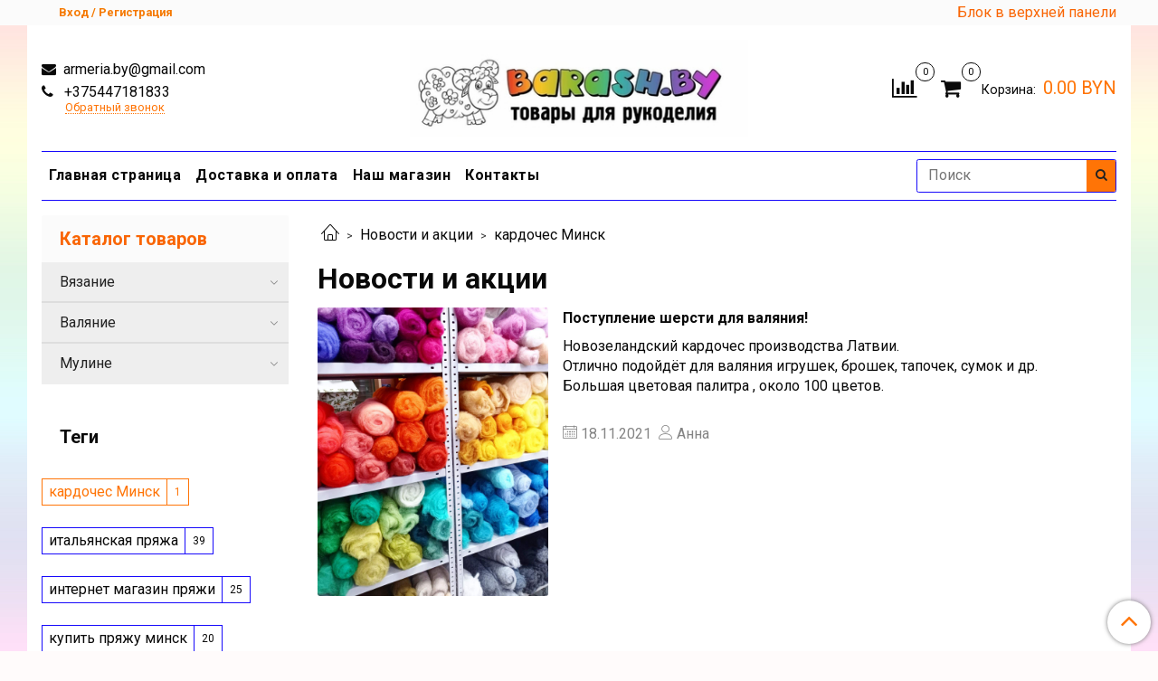

--- FILE ---
content_type: text/html; charset=utf-8
request_url: https://barash.by/blogs/blog/tags/kardoches-minsk
body_size: 23559
content:
<!DOCTYPE html>
<html>
  <head><meta data-config="{&quot;money_with_currency_format&quot;:{&quot;delimiter&quot;:&quot;&quot;,&quot;separator&quot;:&quot;.&quot;,&quot;format&quot;:&quot;%n %u&quot;,&quot;unit&quot;:&quot;BYN&quot;,&quot;show_price_without_cents&quot;:0},&quot;currency_code&quot;:&quot;BYN&quot;,&quot;currency_iso_code&quot;:&quot;BYN&quot;,&quot;default_currency&quot;:{&quot;title&quot;:&quot;Белорусский рубль&quot;,&quot;code&quot;:&quot;BYN&quot;,&quot;rate&quot;:&quot;26.967&quot;,&quot;format_string&quot;:&quot;%n %u&quot;,&quot;unit&quot;:&quot;BYN&quot;,&quot;price_separator&quot;:&quot;&quot;,&quot;is_default&quot;:true,&quot;price_delimiter&quot;:&quot;&quot;,&quot;show_price_with_delimiter&quot;:false,&quot;show_price_without_cents&quot;:false},&quot;facebook&quot;:{&quot;pixelActive&quot;:false,&quot;currency_code&quot;:&quot;BYN&quot;,&quot;use_variants&quot;:null},&quot;vk&quot;:{&quot;pixel_active&quot;:null,&quot;price_list_id&quot;:null},&quot;new_ya_metrika&quot;:true,&quot;ecommerce_data_container&quot;:&quot;dataLayer&quot;,&quot;common_js_version&quot;:&quot;v2&quot;,&quot;vue_ui_version&quot;:null,&quot;feedback_captcha_enabled&quot;:null,&quot;account_id&quot;:661671,&quot;hide_items_out_of_stock&quot;:false,&quot;forbid_order_over_existing&quot;:true,&quot;minimum_items_price&quot;:30,&quot;enable_comparison&quot;:true,&quot;locale&quot;:&quot;ru&quot;,&quot;client_group&quot;:null,&quot;consent_to_personal_data&quot;:{&quot;active&quot;:true,&quot;obligatory&quot;:true,&quot;description&quot;:&quot;\u003cp\u003eЯ соглашаюсь на получение информации от интернет-магазина и уведомлений о состоянии моих заказов, а также принимаю \u003ca rel=\&quot;noopener\&quot; href=\&quot;https://barash.by/page/oferta\&quot; target=\&quot;_blank\&quot;\u003eусловия политики конфиденциальности\u003c/a\u003e.\u003c/p\u003e&quot;},&quot;recaptcha_key&quot;:&quot;6LfXhUEmAAAAAOGNQm5_a2Ach-HWlFKD3Sq7vfFj&quot;,&quot;recaptcha_key_v3&quot;:&quot;6LcZi0EmAAAAAPNov8uGBKSHCvBArp9oO15qAhXa&quot;,&quot;yandex_captcha_key&quot;:&quot;ysc1_ec1ApqrRlTZTXotpTnO8PmXe2ISPHxsd9MO3y0rye822b9d2&quot;,&quot;checkout_float_order_content_block&quot;:false,&quot;available_products_characteristics_ids&quot;:null,&quot;sber_id_app_id&quot;:&quot;5b5a3c11-72e5-4871-8649-4cdbab3ba9a4&quot;,&quot;theme_generation&quot;:2,&quot;quick_checkout_captcha_enabled&quot;:false,&quot;max_order_lines_count&quot;:500,&quot;sber_bnpl_min_amount&quot;:1000,&quot;sber_bnpl_max_amount&quot;:150000,&quot;counter_settings&quot;:{&quot;data_layer_name&quot;:&quot;dataLayer&quot;,&quot;new_counters_setup&quot;:false,&quot;add_to_cart_event&quot;:true,&quot;remove_from_cart_event&quot;:true,&quot;add_to_wishlist_event&quot;:true},&quot;site_setting&quot;:{&quot;show_cart_button&quot;:true,&quot;show_service_button&quot;:false,&quot;show_marketplace_button&quot;:false,&quot;show_quick_checkout_button&quot;:false},&quot;warehouses&quot;:[],&quot;captcha_type&quot;:&quot;google&quot;,&quot;human_readable_urls&quot;:false}" name="shop-config" content="" /><meta name='js-evnvironment' content='production' /><meta name='default-locale' content='ru' /><meta name='insales-redefined-api-methods' content="[]" /><script src="/packs/js/shop_bundle-2b0004e7d539ecb78a46.js"></script><script type="text/javascript" src="https://static.insales-cdn.com/assets/common-js/common.v2.25.28.js"></script><script type="text/javascript" src="https://static.insales-cdn.com/assets/static-versioned/v3.72/static/libs/lodash/4.17.21/lodash.min.js"></script>
<!--InsalesCounter -->
<script type="text/javascript">
(function() {
  if (typeof window.__insalesCounterId !== 'undefined') {
    return;
  }

  try {
    Object.defineProperty(window, '__insalesCounterId', {
      value: 661671,
      writable: true,
      configurable: true
    });
  } catch (e) {
    console.error('InsalesCounter: Failed to define property, using fallback:', e);
    window.__insalesCounterId = 661671;
  }

  if (typeof window.__insalesCounterId === 'undefined') {
    console.error('InsalesCounter: Failed to set counter ID');
    return;
  }

  let script = document.createElement('script');
  script.async = true;
  script.src = '/javascripts/insales_counter.js?7';
  let firstScript = document.getElementsByTagName('script')[0];
  firstScript.parentNode.insertBefore(script, firstScript);
})();
</script>
<!-- /InsalesCounter -->

    <!-- meta -->
<meta charset="UTF-8" />



<meta name="keywords" content="Новости и акции"/>



  



  <title>
    
    
        Новости и акции
    
  </title>











  <meta name="description" content="Новости и акции"/>








<meta name="robots" content="index,follow" />
<meta http-equiv="X-UA-Compatible" content="IE=edge,chrome=1" />
<meta name="viewport" content="width=device-width, initial-scale=1.0" />
<meta name="SKYPE_TOOLBAR" content="SKYPE_TOOLBAR_PARSER_COMPATIBLE" />
<meta name="cmsmagazine" content="1ab12f97ba9a081a43fe4d9d662115ec" />









<meta name="handle" content="[&quot;blog&quot;]"/ data-current-collection="[]"

  data-blog="blog"


>

<style>
  .menu:not(.insales-menu--loaded) {
    display: flex;
    list-style: none;
    margin-left: 0;
    padding-left: 0;
    box-shadow: none;
    width: auto;
    background: transparent;
    flex-direction: row;
    flex-wrap: wrap;
  }

  .menu:not(.insales-menu--loaded) .menu-link {
    display: block;
  }

  .menu:not(.insales-menu--loaded) .menu,
  .menu:not(.insales-menu--loaded) .menu-marker,
  .menu:not(.insales-menu--loaded) .menu-icon {
    display: none;
  }
</style>







<!-- canonical url-->


<!-- rss feed-->

  <link rel="alternate" type="application/rss+xml" title="Новости и акции" href="https://barash.by/blogs/blog.atom" />



    <meta property="og:title" content="Новости и акции" />
    <meta property="og:type" content="website" />
    <meta property="og:url" content="https://barash.by/blogs/blog" />





<!-- icons-->
<link rel="icon" type="image/x-icon" sizes="16x16" href="https://static.insales-cdn.com/assets/1/6568/1235368/1728660363/favicon.ico" />
<link rel="stylesheet" type="text/css"  href="https://static.insales-cdn.com/assets/1/6568/1235368/1728660363/jquery.fancybox.min.css" />



    
  
  <link href="//fonts.googleapis.com/css?family=Roboto:300,400,700&subset=cyrillic,latin" rel="stylesheet" />




<link href="//maxcdn.bootstrapcdn.com/font-awesome/4.7.0/css/font-awesome.min.css" rel="stylesheet" />


<link href="https://static.insales-cdn.com/assets/1/6568/1235368/1728660363/theme.css" rel="stylesheet" type="text/css" />

  </head>

  <body class="fhg-body">
<!-- Yandex.Metrika counter -->
<script type="text/javascript" >
   (function(m,e,t,r,i,k,a){m[i]=m[i]||function(){(m[i].a=m[i].a||[]).push(arguments)};
   m[i].l=1*new Date();k=e.createElement(t),a=e.getElementsByTagName(t)[0],k.async=1,k.src=r,a.parentNode.insertBefore(k,a)})
   (window, document, "script", "https://mc.yandex.ru/metrika/tag.js", "ym");

   ym(57499446, "init", {
        webvisor:true,
        ecommerce:dataLayer,
        clickmap:true,
        trackLinks:true,
        accurateTrackBounce:true
   });
</script>
<script type="text/javascript">
  window.dataLayer = window.dataLayer || [];
  window.dataLayer.push({});
</script>
<noscript><div><img src="https://mc.yandex.ru/watch/57499446" style="position:absolute; left:-9999px;" alt="" /></div></noscript>
<!-- /Yandex.Metrika counter -->


    <div class="body-wrapper">

      <noscript>
<div class="njs-alert-overlay">
  <div class="njs-alert-wrapper">
    <div class="njs-alert">
      <p>Включите в вашем браузере JavaScript!</p>
    </div>
  </div>
</div>
</noscript>


      <div class="top-panel-wrapper">
        <div class="container">
          <div class="top-panel row js-top-panel-fixed">
  <div class="top-menu-wrapper hidden-sm">
    <a class="client-account-link" href="/client_account/login">
      
        <span>Вход / Регистрация</span>
      
    </a>
  </div>
  <div class="top-menu-wrapper cell- hidden shown-sm">
    <button type="button" class="top-panel-open-sidebar button js-open-sidebar"></button>
  </div>

  <div class="top-menu-icons-block collapse-block hide show-sm cell-">
    <div class="contacts-top-menu hidden shown-sm">
    

      <button type="button" class="contacts-icon js-open-contacts"></button>

    
      <div class="contacts-top-menu-block cell-12 hidden">
        <div class="header-block js-contacts-header cell- ">


          <div class="email text-left ">
            
                <a href="mailto:armeria.by@gmail.com" class="contact-link email">
                   armeria.by@gmail.com
                </a>
              
          </div>

          <div class="phone text-left ">
            
                <a href="tel:+375447181833" class="contact-link tel">
                  +375447181833
                </a>
                </br><a class="backcall-toggle js-backcall-toggle">Обратный звонок</a>
              
          </div>

        </div>

      </div>
    </div>

    <div class="hidden shown-sm">
      <button type="button" class="top-panel-open-search button js-open-search-panel shown-sm"></button>
    </div>

    
      <div class="compares-widget is-top-panel cell- hidden shown-sm">
        <a href="/compares" class="compares-widget-link"  title="Сравнение">
          <span class="compare-widget-caption is-top-panel">
            <span class="compare-widget-icon-header"></span>
            <span class="compares-widget-count is-top-panel js-compares-widget-count"></span>
          </span>
        </a>
      </div>
    

    <div class="shopcart-widget-wrapper is-top-panel cell-  hidden shown-sm">
      
<div class="shopcart-widget is-top-panel ">
  <a href="/cart_items " title="Корзина" class="shopcart-widget-link ">
    <span class="shopcart-widget-icon">
        <span class="shopcart-widget-count js-shopcart-widget-count is-top-panel" ></span>
    </span>
    <span class="shopcart-widget-data">
      <span class="shopcart-widget-caption">
      Корзина
      </span>

      <span class="shopcart-widget-amount js-shopcart-widget-amount hidden-md"></span>
    </span>
  </a>

</div>




    </div>
  </div>

  <div class="block-top-panel hidden-sm" >
    Блок в верхней панели
  </div>

</div>

        </div>
      </div>

      <div class="container header-wrapper">
        <header class="header">
  <div class="header-inner row flex-between flex-center-sm flex-middle ">
    <div class="left-blocks cell-">
      <div class="left-blocks-inner row flex-middle">

        <div class="header-block js-contacts-header cell-4 hidden-sm ">

          <div class="email text-left hidden-sm">
            
                <a href="mailto:armeria.by@gmail.com" class="contact-link email"> armeria.by@gmail.com</a>
              
          </div>
          <div class="phone text-left text-center-sm hidden-sm">
            
                  <a href="tel:+375447181833" class="contact-link tel"> +375447181833</a>
                </br>  <a class="backcall-toggle js-backcall-toggle">Обратный звонок</a>
              
          </div>


        </div>

        <div class="logotype-wrapper cell-4 cell-7-md cell-12-sm ">
          <div class="logotype text-center-sm">
            
            <a title="Магазин BARASH.BY" href="/" class="logotype-link">
              
                <img src="https://static.insales-cdn.com/assets/1/6568/1235368/1728660363/logotype.jpg" class="logotype-image" alt="Магазин BARASH.BY" title="Магазин BARASH.BY" />
              
            </a>
          </div>
        </div>

          <div class="header-info header-block hidden-sm cell-4 cell-7-md cell-12-sm">
            <div class="header-block header-compare">

              
                <div class="compares-widget  ">
                  <a href="/compares" class="compares-widget-link" title="Сравнение">
                    <span class="compare-widget-caption ">
                      <span class="compare-widget-icon-header"></span>
                      <span class="compares-widget-count js-compares-widget-count"></span>
                    </span>
                  </a>
                </div>
              

              <div class="shopcart-widget-wrapper  hidden-sm">
                <div class="shopcart-widget in-header">
                  <a href="/cart_items " title="Корзина" class="shopcart-widget-link ">
                    <span class="shopcart-widget-icon">
                        <span class="shopcart-widget-count js-shopcart-widget-count"></span>
                    </span>
                    <span class="shopcart-widget-data">
                      <span class="shopcart-widget-caption">
                      Корзина:
                      </span>

                      <span class="shopcart-widget-amount js-shopcart-widget-amount hidden-sm"></span>
                    </span>
                  </a>

                    <div class="cart-widget-dropdown hidden hidden-sm">
                      <form action="" method="post" class="shopping-cart js-cart-widget-empty" >
                        <div class="cart-body">
                          <div class="cart-list js-cart-dropdown">

                          </div>
                        </div>

                        <div class="cart-footer row flex-between ">

                          <div class=" cart-block-checkout is-cart-dropdown">
                            <div class="cart-total js-shopcart-total-summ"></div>

                            <a class="cart-checkout button is-primary is-cart-dropdown" href="/cart_items">
                              <span class="button-text">
                                Оформить
                              </span>
                            </a>
                          </div>

                        </div>
                        <input type="hidden" name="_method" value="put">
                        <input type="hidden" name="make_order" value="">
                        <input type="hidden" name="lang" value="ru"/>

                      </form>

                      <div class="notice notice-info text-center js-cart-empty" >
                        Ваша корзина пуста
                      </div>

                      
                    </div>
                  </div>
              </div>
            </div>
          </div>

      </div>
    </div>


  </div>

  <div class="main-menu-wrapper hidden-sm">
      








  <ul class="main-menu menu level-1" data-menu-id="main-menu">
    

      

      <li class="main-menu-item menu-item">
        <div class="main-menu-item-controls menu-item-controls">
          

          <a href="/" class="main-menu-link menu-link" data-menu-link-source="menu" data-menu-link-current="no">
            Главная страница
          </a>
        </div>
      </li>

    

      

      <li class="main-menu-item menu-item">
        <div class="main-menu-item-controls menu-item-controls">
          

          <a href="/page/delivery" class="main-menu-link menu-link" data-menu-link-source="menu" data-menu-link-current="no">
            Доставка и оплата
          </a>
        </div>
      </li>

    

      

      <li class="main-menu-item menu-item">
        <div class="main-menu-item-controls menu-item-controls">
          

          <a href="/page/payment" class="main-menu-link menu-link" data-menu-link-source="menu" data-menu-link-current="no">
            Наш магазин
          </a>
        </div>
      </li>

    

      

      <li class="main-menu-item menu-item">
        <div class="main-menu-item-controls menu-item-controls">
          

          <a href="/page/contacts" class="main-menu-link menu-link" data-menu-link-source="menu" data-menu-link-current="no">
            Контакты
          </a>
        </div>
      </li>

    
  </ul>

  










        <form class="search-widget in-header " action="/search" method="get">
  <input type="text"
          name="q"
          class="search-widget-field"
          value=""
          placeholder="Поиск"
  >

</input>
<button type="submit" class="search-widget-button button is-widget-submit">
  
</button>

  

</form>



  </div>
</header>


<script type="text/javascript">
(function(){
    var _backcallForm = {
      form: {
        classes: 'is-backcall',
      },
      fields: [
        {
          title: 'Имя',
          name: 'content',
          required: true,
          type: "hidden",
          value: "Сообщение отправлено через форму 'Обратный звонок'"
        },
        {
          type: 'hidden',
          name: 'subject',
          value: 'Обратный звонок'
        },
        {
          title: 'Имя',
          name: 'from',
          required: true,
          type: "hidden",
          value: "armeria.by@gmail.com"
        },
        {
          title: 'Имя',
          name: 'name'
        },
        {
          title: 'Телефон',
          name: 'phone',
          required: true
        },
      ],

      sendTo: Shop.sendMessage,
      onValid: function () {},
    };

  $(document).on('click', '.js-backcall-toggle', function (event) {
    event.preventDefault();

    alertify.modal({
      formDefination: _backcallForm
    }).set('title', 'Обратный звонок' );
  });
}());

</script>



      </div>

      <div class="content-wrapper container fhg-content">
        
        

        


        

        

        

        <div class="row blog-wrapper">
          <div class="blog cell-9 cell-8-md cell-12-sm">
              


<div class="breadcrumb-wrapper">

  <ul class="breadcrumb">

    <li class="breadcrumb-item home">
      <a class="breadcrumb-link home-icon" title="" href="/">

      </a>
    </li>

    
      
        <li class="breadcrumb-item">
          <a href="/blogs/blog" class="breadcrumb-link">Новости и акции</a>
        </li>

        <li class="breadcrumb-item">
          <span class="breadcrumb-page">кардочес Минск</span>
        </li>

      

    

  </ul>

</div>





  
<div class="page-headding-wrapper">
  <h1 class="page-headding">
    
      Новости и акции

    
  </h1>
</div><!-- /.page_headding -->


  <div class="articles-list">

    
      <div class="article-preview-wrapper">
        











<div class="article-preview">
  
    <div class="article-preview-image-wrapper ">
      <a href="/blogs/blog/postuplenie-shersti-dlya-valyaniya" title="Поступление шерсти для валяния!" class="article-preview-image-inner image-container  ">
        <img  src="https://static.insales-cdn.com/images/articles/1/4343/1626359/viber_image_2021-11-07_00-30-46-192.jpg"
          srcset=""  alt="Поступление шерсти для валяния!" title="Поступление шерсти для валяния!" class="article-preview-image"/>
      </a>
    </div>
  

  <div class="article-preview-caption ">
    <div class="article-preview-heading-wrapper">
      <p class="article-preview-heading">
        <a href="/blogs/blog/postuplenie-shersti-dlya-valyaniya" class="article-preview-link">Поступление шерсти для валяния!</a>
      </p>
    </div>

    <div class="article-preview-body">
      <div class="article-preview-introtext editor">
        
          <p>Новозеландский кардочес производства Латвии.</p>
<p>Отлично подойдёт для валяния игрушек, брошек, тапочек, сумок и др.</p>
<p>Большая цветовая палитра , около 100 цветов.</p>
        
      </div>
    </div>

    <div class="article-preview-toolbar toolbar">
      <div class="toolbar-inner">
        <span class="date">
           18.11.2021
        </span>
        
          
            <span class="author">

              Анна
            </span>
          
        
        
      </div>

    </div>
  </div>
</div>








      </div>
    

  </div>

  


            
          </div>

          
            <div class="cell-3 cell-4-md hidden-sm flex-first">
              





<div class="sidebar-block">
  <div class="sidebar-block-heading mega-menu-main_heading">
    Каталог товаров
  </div>

  <div class="sidebar-block-content">
    









  
    
    

    <ul class="sidebar-menu menu level-1" data-menu-id="sidebar-menu">

      

        
        
        

        
        

        
        

        

          

          

          <li class="sidebar-menu-item menu-item level-1">
            <div class="sidebar-menu-item-controls menu-item-controls level-1">

              

              <a href="/collection/vyazanie" class="sidebar-menu-link menu-link level-1" data-menu-link="vyazanie" data-menu-link-source="collection">
                Вязание
              </a>

              
                <button class="sidebar-menu-marker menu-marker" type="button"></button>
              
            </div>

            
              <ul class="sidebar-menu menu">
            

            

          

          

        

      

        
        
        

        
        

        
        

        

          

          

          <li class="sidebar-menu-item menu-item level-1">
            <div class="sidebar-menu-item-controls menu-item-controls level-1">

              

              <a href="/collection/pryazha" class="sidebar-menu-link menu-link level-1" data-menu-link="pryazha" data-menu-link-source="collection">
                Пряжа
              </a>

              
                <button class="sidebar-menu-marker menu-marker" type="button"></button>
              
            </div>

            
              <ul class="sidebar-menu menu">
            

            

          

          

        

      

        
        
        

        
        

        
        

        

          

          

          <li class="sidebar-menu-item menu-item level-1">
            <div class="sidebar-menu-item-controls menu-item-controls level-1">

              

              <a href="/collection/bobinnaya-pryazha" class="sidebar-menu-link menu-link level-1" data-menu-link="bobinnaya-pryazha" data-menu-link-source="collection">
                Бобинная пряжа (Италия)
              </a>

              
                <button class="sidebar-menu-marker menu-marker" type="button"></button>
              
            </div>

            
              <ul class="sidebar-menu menu">
            

            

          

          

        

      

        
        
        

        
        

        
        

        

          

          

          <li class="sidebar-menu-item menu-item level-1">
            <div class="sidebar-menu-item-controls menu-item-controls level-1">

              

              <a href="/collection/alpaka" class="sidebar-menu-link menu-link level-1" data-menu-link="alpaka" data-menu-link-source="collection">
                Альпака
              </a>

              
            </div>

            

            

          
            </li>
          

          

        

      

        
        
        

        
        

        
        

        

          

          

          <li class="sidebar-menu-item menu-item level-1">
            <div class="sidebar-menu-item-controls menu-item-controls level-1">

              

              <a href="/collection/verblyuzhya-sherst" class="sidebar-menu-link menu-link level-1" data-menu-link="verblyuzhya-sherst" data-menu-link-source="collection">
                Верблюжья шерсть
              </a>

              
            </div>

            

            

          
            </li>
          

          

        

      

        
        
        

        
        

        
        

        

          

          

          <li class="sidebar-menu-item menu-item level-1">
            <div class="sidebar-menu-item-controls menu-item-controls level-1">

              

              <a href="/collection/viskoza" class="sidebar-menu-link menu-link level-1" data-menu-link="viskoza" data-menu-link-source="collection">
                Вискоза
              </a>

              
            </div>

            

            

          
            </li>
          

          

        

      

        
        
        

        
        

        
        

        

          

          

          <li class="sidebar-menu-item menu-item level-1">
            <div class="sidebar-menu-item-controls menu-item-controls level-1">

              

              <a href="/collection/kashemir" class="sidebar-menu-link menu-link level-1" data-menu-link="kashemir" data-menu-link-source="collection">
                Кашемир
              </a>

              
            </div>

            

            

          
            </li>
          

          

        

      

        
        
        

        
        

        
        

        

          

          

          <li class="sidebar-menu-item menu-item level-1">
            <div class="sidebar-menu-item-controls menu-item-controls level-1">

              

              <a href="/collection/len" class="sidebar-menu-link menu-link level-1" data-menu-link="len" data-menu-link-source="collection">
                Лен
              </a>

              
            </div>

            

            

          
            </li>
          

          

        

      

        
        
        

        
        

        
        

        

          

          

          <li class="sidebar-menu-item menu-item level-1">
            <div class="sidebar-menu-item-controls menu-item-controls level-1">

              

              <a href="/collection/merinos" class="sidebar-menu-link menu-link level-1" data-menu-link="merinos" data-menu-link-source="collection">
                Мериносовая шерсть
              </a>

              
            </div>

            

            

          
            </li>
          

          

        

      

        
        
        

        
        

        
        

        

          

          

          <li class="sidebar-menu-item menu-item level-1">
            <div class="sidebar-menu-item-controls menu-item-controls level-1">

              

              <a href="/collection/moher" class="sidebar-menu-link menu-link level-1" data-menu-link="moher" data-menu-link-source="collection">
                Мохер
              </a>

              
            </div>

            

            

          
            </li>
          

          

        

      

        
        
        

        
        

        
        

        

          

          

          <li class="sidebar-menu-item menu-item level-1">
            <div class="sidebar-menu-item-controls menu-item-controls level-1">

              

              <a href="/collection/payetki" class="sidebar-menu-link menu-link level-1" data-menu-link="payetki" data-menu-link-source="collection">
                Пайетки
              </a>

              
            </div>

            

            

          
            </li>
          

          

        

      

        
        
        

        
        

        
        

        

          

          

          <li class="sidebar-menu-item menu-item level-1">
            <div class="sidebar-menu-item-controls menu-item-controls level-1">

              

              <a href="/collection/hlopok" class="sidebar-menu-link menu-link level-1" data-menu-link="hlopok" data-menu-link-source="collection">
                Хлопок
              </a>

              
            </div>

            

            

          
            </li>
          

          

        

      

        
        
        

        
        

        
        

        

          

          

          <li class="sidebar-menu-item menu-item level-1">
            <div class="sidebar-menu-item-controls menu-item-controls level-1">

              

              <a href="/collection/shelk" class="sidebar-menu-link menu-link level-1" data-menu-link="shelk" data-menu-link-source="collection">
                Шелк
              </a>

              
            </div>

            

            

          
            </li>
          

          

        

      

        
        
        

        
        

        
        

        

          

          

          <li class="sidebar-menu-item menu-item level-1">
            <div class="sidebar-menu-item-controls menu-item-controls level-1">

              

              <a href="/collection/sherst" class="sidebar-menu-link menu-link level-1" data-menu-link="sherst" data-menu-link-source="collection">
                Шерсть
              </a>

              
            </div>

            

            

          
            </li>
          

          

        

      

        
        
        

        
        

        
        

        

          

          
            
              

              </ul>
            

            </li>
          

          <li class="sidebar-menu-item menu-item level-1">
            <div class="sidebar-menu-item-controls menu-item-controls level-1">

              

              <a href="/collection/yarnart" class="sidebar-menu-link menu-link level-1" data-menu-link="yarnart" data-menu-link-source="collection">
                YarnArt (Турция)
              </a>

              
                <button class="sidebar-menu-marker menu-marker" type="button"></button>
              
            </div>

            
              <ul class="sidebar-menu menu">
            

            

          

          

        

      

        
        
        

        
        

        
        

        

          

          

          <li class="sidebar-menu-item menu-item level-1">
            <div class="sidebar-menu-item-controls menu-item-controls level-1">

              

              <a href="/collection/angora-star-20-sherst-80-akril-100g500m" class="sidebar-menu-link menu-link level-1" data-menu-link="angora-star-20-sherst-80-akril-100g500m" data-menu-link-source="collection">
                Angora Star (20% шерсть, 80% акрил; 100г/500м)
              </a>

              
            </div>

            

            

          
            </li>
          

          

        

      

        
        
        

        
        

        
        

        

          

          

          <li class="sidebar-menu-item menu-item level-1">
            <div class="sidebar-menu-item-controls menu-item-controls level-1">

              

              <a href="/collection/bebi-100-akril-50g-150m" class="sidebar-menu-link menu-link level-1" data-menu-link="bebi-100-akril-50g-150m" data-menu-link-source="collection">
                Baby (100% акрил, 50г/150м)
              </a>

              
            </div>

            

            

          
            </li>
          

          

        

      

        
        
        

        
        

        
        

        

          

          

          <li class="sidebar-menu-item menu-item level-1">
            <div class="sidebar-menu-item-controls menu-item-controls level-1">

              

              <a href="/collection/baby-cotton-50-hlopok-50-akril-50g165m-35-byn" class="sidebar-menu-link menu-link level-1" data-menu-link="baby-cotton-50-hlopok-50-akril-50g165m-35-byn" data-menu-link-source="collection">
                Baby Cotton (50% хлопок, 50% акрил, 50г/165м)
              </a>

              
            </div>

            

            

          
            </li>
          

          

        

      

        
        
        

        
        

        
        

        

          

          

          <li class="sidebar-menu-item menu-item level-1">
            <div class="sidebar-menu-item-controls menu-item-controls level-1">

              

              <a href="/collection/baby-cotton-multicolor-50-hlopok-50-akril-50g165m-350-byn" class="sidebar-menu-link menu-link level-1" data-menu-link="baby-cotton-multicolor-50-hlopok-50-akril-50g165m-350-byn" data-menu-link-source="collection">
                Baby Cotton Multicolor (50% хлопок, 50% акрил, 50г/165м)
              </a>

              
            </div>

            

            

          
            </li>
          

          

        

      

        
        
        

        
        

        
        

        

          

          

          <li class="sidebar-menu-item menu-item level-1">
            <div class="sidebar-menu-item-controls menu-item-controls level-1">

              

              <a href="/collection/bali" class="sidebar-menu-link menu-link level-1" data-menu-link="bali" data-menu-link-source="collection">
                Bali (80% хлопок, 20% полиэстер, 100г/215м)
              </a>

              
            </div>

            

            

          
            </li>
          

          

        

      

        
        
        

        
        

        
        

        

          

          

          <li class="sidebar-menu-item menu-item level-1">
            <div class="sidebar-menu-item-controls menu-item-controls level-1">

              

              <a href="/collection/begoniya-100-hlopok-50g-169m-380-byn" class="sidebar-menu-link menu-link level-1" data-menu-link="begoniya-100-hlopok-50g-169m-380-byn" data-menu-link-source="collection">
                Begonia (100% хлопок, 50г/169м)
              </a>

              
            </div>

            

            

          
            </li>
          

          

        

      

        
        
        

        
        

        
        

        

          

          

          <li class="sidebar-menu-item menu-item level-1">
            <div class="sidebar-menu-item-controls menu-item-controls level-1">

              

              <a href="/collection/begonia-melange-100-hlopok-50g169m" class="sidebar-menu-link menu-link level-1" data-menu-link="begonia-melange-100-hlopok-50g169m" data-menu-link-source="collection">
                Begonia Melange (100% хлопок, 50г/169м)
              </a>

              
            </div>

            

            

          
            </li>
          

          

        

      

        
        
        

        
        

        
        

        

          

          

          <li class="sidebar-menu-item menu-item level-1">
            <div class="sidebar-menu-item-controls menu-item-controls level-1">

              

              <a href="/collection/kanaris-100-hlopok-20g-203m-220byn" class="sidebar-menu-link menu-link level-1" data-menu-link="kanaris-100-hlopok-20g-203m-220byn" data-menu-link-source="collection">
                Canarias (100% хлопок, 20г/203м).
              </a>

              
            </div>

            

            

          
            </li>
          

          

        

      

        
        
        

        
        

        
        

        

          

          

          <li class="sidebar-menu-item menu-item level-1">
            <div class="sidebar-menu-item-controls menu-item-controls level-1">

              

              <a href="/collection/cotton-club-100-hlopok-310g110m" class="sidebar-menu-link menu-link level-1" data-menu-link="cotton-club-100-hlopok-310g110m" data-menu-link-source="collection">
                Cotton Club (100% хлопок, 310г/110м)
              </a>

              
            </div>

            

            

          
            </li>
          

          

        

      

        
        
        

        
        

        
        

        

          

          

          <li class="sidebar-menu-item menu-item level-1">
            <div class="sidebar-menu-item-controls menu-item-controls level-1">

              

              <a href="/collection/dolche-100-mikropoliester-100g-120-m-6-byn" class="sidebar-menu-link menu-link level-1" data-menu-link="dolche-100-mikropoliester-100g-120-m-6-byn" data-menu-link-source="collection">
                Dolce (100% микрополиэстер, 100г/120 м)
              </a>

              
            </div>

            

            

          
            </li>
          

          

        

      

        
        
        

        
        

        
        

        

          

          

          <li class="sidebar-menu-item menu-item level-1">
            <div class="sidebar-menu-item-controls menu-item-controls level-1">

              

              <a href="/collection/fable-fur-100-mikropoliester-100g100m" class="sidebar-menu-link menu-link level-1" data-menu-link="fable-fur-100-mikropoliester-100g100m" data-menu-link-source="collection">
                Fable Fur (100% микрополиэстер, 100г/100м)
              </a>

              
            </div>

            

            

          
            </li>
          

          

        

      

        
        
        

        
        

        
        

        

          

          

          <li class="sidebar-menu-item menu-item level-1">
            <div class="sidebar-menu-item-controls menu-item-controls level-1">

              

              <a href="/collection/flowers-alpaca-20-alpaka-80-akril-250g940m" class="sidebar-menu-link menu-link level-1" data-menu-link="flowers-alpaca-20-alpaka-80-akril-250g940m" data-menu-link-source="collection">
                Flowers Alpaca (20% альпака, 80% акрил, 250г/940м)
              </a>

              
            </div>

            

            

          
            </li>
          

          

        

      

        
        
        

        
        

        
        

        

          

          

          <li class="sidebar-menu-item menu-item level-1">
            <div class="sidebar-menu-item-controls menu-item-controls level-1">

              

              <a href="/collection/flowers-moonlight-53-hlopok-43-poliakril-4-metall-260g1000m" class="sidebar-menu-link menu-link level-1" data-menu-link="flowers-moonlight-53-hlopok-43-poliakril-4-metall-260g1000m" data-menu-link-source="collection">
                Flowers Moonlight (53% хлопок, 43% полиакрил, 4% металл, 260г/1000м)
              </a>

              
            </div>

            

            

          
            </li>
          

          

        

      

        
        
        

        
        

        
        

        

          

          

          <li class="sidebar-menu-item menu-item level-1">
            <div class="sidebar-menu-item-controls menu-item-controls level-1">

              

              <a href="/collection/forza-75-sherst-25-poliamid-100g420m" class="sidebar-menu-link menu-link level-1" data-menu-link="forza-75-sherst-25-poliamid-100g420m" data-menu-link-source="collection">
                Forza (75% шерсть, 25% полиамид, 100г/420м)
              </a>

              
            </div>

            

            

          
            </li>
          

          

        

      

        
        
        

        
        

        
        

        

          

          

          <li class="sidebar-menu-item menu-item level-1">
            <div class="sidebar-menu-item-controls menu-item-controls level-1">

              

              <a href="/collection/frizzy-77-akril-20-sherst-3-poliester-150g105m" class="sidebar-menu-link menu-link level-1" data-menu-link="frizzy-77-akril-20-sherst-3-poliester-150g105m" data-menu-link-source="collection">
                Frizzy (77% акрил, 20% шерсть, 3% полиэстер, 150г/105м)
              </a>

              
            </div>

            

            

          
            </li>
          

          

        

      

        
        
        

        
        

        
        

        

          

          

          <li class="sidebar-menu-item menu-item level-1">
            <div class="sidebar-menu-item-controls menu-item-controls level-1">

              

              <a href="/collection/heritage-25-sherst-75-akril-50g125m" class="sidebar-menu-link menu-link level-1" data-menu-link="heritage-25-sherst-75-akril-50g125m" data-menu-link-source="collection">
                Heritage ( 25% шерсть, 75% акрил, 50г/125м)
              </a>

              
            </div>

            

            

          
            </li>
          

          

        

      

        
        
        

        
        

        
        

        

          

          

          <li class="sidebar-menu-item menu-item level-1">
            <div class="sidebar-menu-item-controls menu-item-controls level-1">

              

              <a href="/collection/iris-100-hlopok-20g-138m-2byn" class="sidebar-menu-link menu-link level-1" data-menu-link="iris-100-hlopok-20g-138m-2byn" data-menu-link-source="collection">
                İris (100% хлопок, 20г/138м)
              </a>

              
            </div>

            

            

          
            </li>
          

          

        

      

        
        
        

        
        

        
        

        

          

          

          <li class="sidebar-menu-item menu-item level-1">
            <div class="sidebar-menu-item-controls menu-item-controls level-1">

              

              <a href="/collection/dzhins-55-hlopok-45-akril-50g-160m" class="sidebar-menu-link menu-link level-1" data-menu-link="dzhins-55-hlopok-45-akril-50g-160m" data-menu-link-source="collection">
                Jeans (55% хлопок, 45% акрил, 50г/160м)
              </a>

              
            </div>

            

            

          
            </li>
          

          

        

      

        
        
        

        
        

        
        

        

          

          

          <li class="sidebar-menu-item menu-item level-1">
            <div class="sidebar-menu-item-controls menu-item-controls level-1">

              

              <a href="/collection/jeans-soft-colors-55-hlopok-45-akril-50g160m" class="sidebar-menu-link menu-link level-1" data-menu-link="jeans-soft-colors-55-hlopok-45-akril-50g160m" data-menu-link-source="collection">
                Jeans Soft Colors (55% хлопок, 45% акрил, 50г/160м)
              </a>

              
            </div>

            

            

          
            </li>
          

          

        

      

        
        
        

        
        

        
        

        

          

          

          <li class="sidebar-menu-item menu-item level-1">
            <div class="sidebar-menu-item-controls menu-item-controls level-1">

              

              <a href="/collection/jeans-splash-55-hlopok-45-akril-50g-160m" class="sidebar-menu-link menu-link level-1" data-menu-link="jeans-splash-55-hlopok-45-akril-50g-160m" data-menu-link-source="collection">
                Jeans Splash (55% хлопок, 45% акрил, 50г/ 160м)
              </a>

              
            </div>

            

            

          
            </li>
          

          

        

      

        
        
        

        
        

        
        

        

          

          

          <li class="sidebar-menu-item menu-item level-1">
            <div class="sidebar-menu-item-controls menu-item-controls level-1">

              

              <a href="/collection/luxor-100-hlopok-50g125m" class="sidebar-menu-link menu-link level-1" data-menu-link="luxor-100-hlopok-50g125m" data-menu-link-source="collection">
                Luxor (100% хлопок, 50г/125м)
              </a>

              
            </div>

            

            

          
            </li>
          

          

        

      

        
        
        

        
        

        
        

        

          

          

          <li class="sidebar-menu-item menu-item level-1">
            <div class="sidebar-menu-item-controls menu-item-controls level-1">

              

              <a href="/collection/merino-bulky-25-sherst-75-akril-100g100m" class="sidebar-menu-link menu-link level-1" data-menu-link="merino-bulky-25-sherst-75-akril-100g100m" data-menu-link-source="collection">
                Merino Bulky (25% шерсть, 75% акрил, 100г/100м)
              </a>

              
            </div>

            

            

          
            </li>
          

          

        

      

        
        
        

        
        

        
        

        

          

          

          <li class="sidebar-menu-item menu-item level-1">
            <div class="sidebar-menu-item-controls menu-item-controls level-1">

              

              <a href="/collection/merino-de-luxe-50-sherst-50-akril-100g280m" class="sidebar-menu-link menu-link level-1" data-menu-link="merino-de-luxe-50-sherst-50-akril-100g280m" data-menu-link-source="collection">
                Merino de Luxe (50% шерсть, 50% акрил; 100г/280м)
              </a>

              
            </div>

            

            

          
            </li>
          

          

        

      

        
        
        

        
        

        
        

        

          

          

          <li class="sidebar-menu-item menu-item level-1">
            <div class="sidebar-menu-item-controls menu-item-controls level-1">

              

              <a href="/collection/milano-8-alpaka-20-sherst-8-viskoza-64-akril-50g130m-4byn" class="sidebar-menu-link menu-link level-1" data-menu-link="milano-8-alpaka-20-sherst-8-viskoza-64-akril-50g130m-4byn" data-menu-link-source="collection">
                Milano (8% альпака, 20% шерсть, 8% вискоза, 64% акрил, 50г/130м)
              </a>

              
            </div>

            

            

          
            </li>
          

          

        

      

        
        
        

        
        

        
        

        

          

          

          <li class="sidebar-menu-item menu-item level-1">
            <div class="sidebar-menu-item-controls menu-item-controls level-1">

              

              <a href="/collection/mink-100-poliamid-50g75m" class="sidebar-menu-link menu-link level-1" data-menu-link="mink-100-poliamid-50g75m" data-menu-link-source="collection">
                Mink (100% полиамид, 50г/75м)
              </a>

              
            </div>

            

            

          
            </li>
          

          

        

      

        
        
        

        
        

        
        

        

          

          

          <li class="sidebar-menu-item menu-item level-1">
            <div class="sidebar-menu-item-controls menu-item-controls level-1">

              

              <a href="/collection/olimpia-20-sherst-80-akril-100g100m" class="sidebar-menu-link menu-link level-1" data-menu-link="olimpia-20-sherst-80-akril-100g100m" data-menu-link-source="collection">
                Olimpia ( 20% шерсть, 80% акрил, 100г/100м)
              </a>

              
            </div>

            

            

          
            </li>
          

          

        

      

        
        
        

        
        

        
        

        

          

          

          <li class="sidebar-menu-item menu-item level-1">
            <div class="sidebar-menu-item-controls menu-item-controls level-1">

              

              <a href="/collection/passion-20-sherst-80-akril-100g200m" class="sidebar-menu-link menu-link level-1" data-menu-link="passion-20-sherst-80-akril-100g200m" data-menu-link-source="collection">
                Passion (20% шерсть, 80% акрил, 100г/200м)
              </a>

              
            </div>

            

            

          
            </li>
          

          

        

      

        
        
        

        
        

        
        

        

          

          

          <li class="sidebar-menu-item menu-item level-1">
            <div class="sidebar-menu-item-controls menu-item-controls level-1">

              

              <a href="/collection/rosegarden-100-hlopok-250gr1000m" class="sidebar-menu-link menu-link level-1" data-menu-link="rosegarden-100-hlopok-250gr1000m" data-menu-link-source="collection">
                Rosegarden (100% хлопок, 250г/1000м)
              </a>

              
            </div>

            

            

          
            </li>
          

          

        

      

        
        
        

        
        

        
        

        

          

          

          <li class="sidebar-menu-item menu-item level-1">
            <div class="sidebar-menu-item-controls menu-item-controls level-1">

              

              <a href="/collection/silky-wool-35-iskustvennyy-shelk-65-merinosovaya-sherst-25g190m-45-byn" class="sidebar-menu-link menu-link level-1" data-menu-link="silky-wool-35-iskustvennyy-shelk-65-merinosovaya-sherst-25g190m-45-byn" data-menu-link-source="collection">
                Silky wool (35% искуственный шелк, 65% мериносовая шерсть, 25г/190м)
              </a>

              
            </div>

            

            

          
            </li>
          

          

        

      

        
        
        

        
        

        
        

        

          

          

          <li class="sidebar-menu-item menu-item level-1">
            <div class="sidebar-menu-item-controls menu-item-controls level-1">

              

              <a href="/collection/shetland-30-sherst-70-akril-100g220m" class="sidebar-menu-link menu-link level-1" data-menu-link="shetland-30-sherst-70-akril-100g220m" data-menu-link-source="collection">
                Shetland (30% шерсть, 70% акрил, 100г/220м)
              </a>

              
            </div>

            

            

          
            </li>
          

          

        

      

        
        
        

        
        

        
        

        

          

          

          <li class="sidebar-menu-item menu-item level-1">
            <div class="sidebar-menu-item-controls menu-item-controls level-1">

              

              <a href="/collection/shetland-chunky-50-sherst-50-akril-100g150m" class="sidebar-menu-link menu-link level-1" data-menu-link="shetland-chunky-50-sherst-50-akril-100g150m" data-menu-link-source="collection">
                Shetland Chunky (50% шерсть, 50% акрил, 100г/150м)
              </a>

              
            </div>

            

            

          
            </li>
          

          

        

      

        
        
        

        
        

        
        

        

          

          

          <li class="sidebar-menu-item menu-item level-1">
            <div class="sidebar-menu-item-controls menu-item-controls level-1">

              

              <a href="/collection/style-67-hlopok-33-viskoza-50g185m" class="sidebar-menu-link menu-link level-1" data-menu-link="style-67-hlopok-33-viskoza-50g185m" data-menu-link-source="collection">
                Style (67% хлопок, 33% вискоза, 50г/185м)
              </a>

              
            </div>

            

            

          
            </li>
          

          

        

      

        
        
        

        
        

        
        

        

          

          

          <li class="sidebar-menu-item menu-item level-1">
            <div class="sidebar-menu-item-controls menu-item-controls level-1">

              

              <a href="/collection/symphony-80-hlopok-20-viskoza-50g125m" class="sidebar-menu-link menu-link level-1" data-menu-link="symphony-80-hlopok-20-viskoza-50g125m" data-menu-link-source="collection">
                Symphony (80% хлопок, 20% вискоза, 50г/125м)
              </a>

              
            </div>

            

            

          
            </li>
          

          

        

      

        
        
        

        
        

        
        

        

          

          

          <li class="sidebar-menu-item menu-item level-1">
            <div class="sidebar-menu-item-controls menu-item-controls level-1">

              

              <a href="/collection/violet-100-hlopok-50g-282m-390byn" class="sidebar-menu-link menu-link level-1" data-menu-link="violet-100-hlopok-50g-282m-390byn" data-menu-link-source="collection">
                Violet  (100% хлопок, 50г/282м)
              </a>

              
            </div>

            

            

          
            </li>
          

          

        

      

        
        
        

        
        

        
        

        

          

          

          <li class="sidebar-menu-item menu-item level-1">
            <div class="sidebar-menu-item-controls menu-item-controls level-1">

              

              <a href="/collection/violet-melange" class="sidebar-menu-link menu-link level-1" data-menu-link="violet-melange" data-menu-link-source="collection">
                Violet Melange ( 100% хлопок, 50г/282м).
              </a>

              
            </div>

            

            

          
            </li>
          

          

        

      

        
        
        

        
        

        
        

        

          

          
            
              

              </ul>
            
              
                </li>
              

              </ul>
            

            </li>
          

          <li class="sidebar-menu-item menu-item level-1">
            <div class="sidebar-menu-item-controls menu-item-controls level-1">

              

              <a href="/collection/spitsy-i-kryuchki" class="sidebar-menu-link menu-link level-1" data-menu-link="spitsy-i-kryuchki" data-menu-link-source="collection">
                Спицы и крючки
              </a>

              
                <button class="sidebar-menu-marker menu-marker" type="button"></button>
              
            </div>

            
              <ul class="sidebar-menu menu">
            

            

          

          

        

      

        
        
        

        
        

        
        

        

          

          

          <li class="sidebar-menu-item menu-item level-1">
            <div class="sidebar-menu-item-controls menu-item-controls level-1">

              

              <a href="/collection/nabory-addi-germaniya" class="sidebar-menu-link menu-link level-1" data-menu-link="nabory-addi-germaniya" data-menu-link-source="collection">
                Наборы  спиц Addi (Германия)
              </a>

              
            </div>

            

            

          
            </li>
          

          

        

      

        
        
        

        
        

        
        

        

          

          

          <li class="sidebar-menu-item menu-item level-1">
            <div class="sidebar-menu-item-controls menu-item-controls level-1">

              

              <a href="/collection/spitsy-addi-germaniya" class="sidebar-menu-link menu-link level-1" data-menu-link="spitsy-addi-germaniya" data-menu-link-source="collection">
                Спицы Addi (Германия)
              </a>

              
                <button class="sidebar-menu-marker menu-marker" type="button"></button>
              
            </div>

            
              <ul class="sidebar-menu menu">
            

            

          

          

        

      

        
        
        

        
        

        
        

        

          

          

          <li class="sidebar-menu-item menu-item level-1">
            <div class="sidebar-menu-item-controls menu-item-controls level-1">

              

              <a href="/collection/krugovye" class="sidebar-menu-link menu-link level-1" data-menu-link="krugovye" data-menu-link-source="collection">
                Круговые спицы
              </a>

              
                <button class="sidebar-menu-marker menu-marker" type="button"></button>
              
            </div>

            
              <ul class="sidebar-menu menu">
            

            

          

          

        

      

        
        
        

        
        

        
        

        

          

          

          <li class="sidebar-menu-item menu-item level-1">
            <div class="sidebar-menu-item-controls menu-item-controls level-1">

              

              <a href="/collection/15-mm" class="sidebar-menu-link menu-link level-1" data-menu-link="15-mm" data-menu-link-source="collection">
                1.5 мм
              </a>

              
            </div>

            

            

          
            </li>
          

          

        

      

        
        
        

        
        

        
        

        

          

          

          <li class="sidebar-menu-item menu-item level-1">
            <div class="sidebar-menu-item-controls menu-item-controls level-1">

              

              <a href="/collection/175-mm" class="sidebar-menu-link menu-link level-1" data-menu-link="175-mm" data-menu-link-source="collection">
                1.75 мм
              </a>

              
            </div>

            

            

          
            </li>
          

          

        

      

        
        
        

        
        

        
        

        

          

          

          <li class="sidebar-menu-item menu-item level-1">
            <div class="sidebar-menu-item-controls menu-item-controls level-1">

              

              <a href="/collection/2-mm" class="sidebar-menu-link menu-link level-1" data-menu-link="2-mm" data-menu-link-source="collection">
                2 мм
              </a>

              
            </div>

            

            

          
            </li>
          

          

        

      

        
        
        

        
        

        
        

        

          

          

          <li class="sidebar-menu-item menu-item level-1">
            <div class="sidebar-menu-item-controls menu-item-controls level-1">

              

              <a href="/collection/225-mm" class="sidebar-menu-link menu-link level-1" data-menu-link="225-mm" data-menu-link-source="collection">
                2.25 мм
              </a>

              
            </div>

            

            

          
            </li>
          

          

        

      

        
        
        

        
        

        
        

        

          

          

          <li class="sidebar-menu-item menu-item level-1">
            <div class="sidebar-menu-item-controls menu-item-controls level-1">

              

              <a href="/collection/25-mm" class="sidebar-menu-link menu-link level-1" data-menu-link="25-mm" data-menu-link-source="collection">
                2.5 мм
              </a>

              
            </div>

            

            

          
            </li>
          

          

        

      

        
        
        

        
        

        
        

        

          

          

          <li class="sidebar-menu-item menu-item level-1">
            <div class="sidebar-menu-item-controls menu-item-controls level-1">

              

              <a href="/collection/275-mm" class="sidebar-menu-link menu-link level-1" data-menu-link="275-mm" data-menu-link-source="collection">
                2.75 мм
              </a>

              
            </div>

            

            

          
            </li>
          

          

        

      

        
        
        

        
        

        
        

        

          

          

          <li class="sidebar-menu-item menu-item level-1">
            <div class="sidebar-menu-item-controls menu-item-controls level-1">

              

              <a href="/collection/3-mm" class="sidebar-menu-link menu-link level-1" data-menu-link="3-mm" data-menu-link-source="collection">
                3 мм
              </a>

              
            </div>

            

            

          
            </li>
          

          

        

      

        
        
        

        
        

        
        

        

          

          

          <li class="sidebar-menu-item menu-item level-1">
            <div class="sidebar-menu-item-controls menu-item-controls level-1">

              

              <a href="/collection/325-mm" class="sidebar-menu-link menu-link level-1" data-menu-link="325-mm" data-menu-link-source="collection">
                3.25 мм
              </a>

              
            </div>

            

            

          
            </li>
          

          

        

      

        
        
        

        
        

        
        

        

          

          

          <li class="sidebar-menu-item menu-item level-1">
            <div class="sidebar-menu-item-controls menu-item-controls level-1">

              

              <a href="/collection/35-mm" class="sidebar-menu-link menu-link level-1" data-menu-link="35-mm" data-menu-link-source="collection">
                3.5 мм
              </a>

              
            </div>

            

            

          
            </li>
          

          

        

      

        
        
        

        
        

        
        

        

          

          

          <li class="sidebar-menu-item menu-item level-1">
            <div class="sidebar-menu-item-controls menu-item-controls level-1">

              

              <a href="/collection/375-mm" class="sidebar-menu-link menu-link level-1" data-menu-link="375-mm" data-menu-link-source="collection">
                3.75 мм
              </a>

              
            </div>

            

            

          
            </li>
          

          

        

      

        
        
        

        
        

        
        

        

          

          

          <li class="sidebar-menu-item menu-item level-1">
            <div class="sidebar-menu-item-controls menu-item-controls level-1">

              

              <a href="/collection/4-mm" class="sidebar-menu-link menu-link level-1" data-menu-link="4-mm" data-menu-link-source="collection">
                4 мм
              </a>

              
            </div>

            

            

          
            </li>
          

          

        

      

        
        
        

        
        

        
        

        

          

          

          <li class="sidebar-menu-item menu-item level-1">
            <div class="sidebar-menu-item-controls menu-item-controls level-1">

              

              <a href="/collection/45-mm" class="sidebar-menu-link menu-link level-1" data-menu-link="45-mm" data-menu-link-source="collection">
                4.5 мм
              </a>

              
            </div>

            

            

          
            </li>
          

          

        

      

        
        
        

        
        

        
        

        

          

          

          <li class="sidebar-menu-item menu-item level-1">
            <div class="sidebar-menu-item-controls menu-item-controls level-1">

              

              <a href="/collection/katalog-1-2aca46" class="sidebar-menu-link menu-link level-1" data-menu-link="katalog-1-2aca46" data-menu-link-source="collection">
                5 мм
              </a>

              
            </div>

            

            

          
            </li>
          

          

        

      

        
        
        

        
        

        
        

        

          

          

          <li class="sidebar-menu-item menu-item level-1">
            <div class="sidebar-menu-item-controls menu-item-controls level-1">

              

              <a href="/collection/55-mm" class="sidebar-menu-link menu-link level-1" data-menu-link="55-mm" data-menu-link-source="collection">
                5.5 мм
              </a>

              
            </div>

            

            

          
            </li>
          

          

        

      

        
        
        

        
        

        
        

        

          

          

          <li class="sidebar-menu-item menu-item level-1">
            <div class="sidebar-menu-item-controls menu-item-controls level-1">

              

              <a href="/collection/6-mm" class="sidebar-menu-link menu-link level-1" data-menu-link="6-mm" data-menu-link-source="collection">
                6 мм
              </a>

              
            </div>

            

            

          
            </li>
          

          

        

      

        
        
        

        
        

        
        

        

          

          

          <li class="sidebar-menu-item menu-item level-1">
            <div class="sidebar-menu-item-controls menu-item-controls level-1">

              

              <a href="/collection/65-mm" class="sidebar-menu-link menu-link level-1" data-menu-link="65-mm" data-menu-link-source="collection">
                6.5 мм
              </a>

              
            </div>

            

            

          
            </li>
          

          

        

      

        
        
        

        
        

        
        

        

          

          

          <li class="sidebar-menu-item menu-item level-1">
            <div class="sidebar-menu-item-controls menu-item-controls level-1">

              

              <a href="/collection/7-mm" class="sidebar-menu-link menu-link level-1" data-menu-link="7-mm" data-menu-link-source="collection">
                7 мм
              </a>

              
            </div>

            

            

          
            </li>
          

          

        

      

        
        
        

        
        

        
        

        

          

          

          <li class="sidebar-menu-item menu-item level-1">
            <div class="sidebar-menu-item-controls menu-item-controls level-1">

              

              <a href="/collection/8-mm" class="sidebar-menu-link menu-link level-1" data-menu-link="8-mm" data-menu-link-source="collection">
                8 мм
              </a>

              
            </div>

            

            

          
            </li>
          

          

        

      

        
        
        

        
        

        
        

        

          

          

          <li class="sidebar-menu-item menu-item level-1">
            <div class="sidebar-menu-item-controls menu-item-controls level-1">

              

              <a href="/collection/9-mm" class="sidebar-menu-link menu-link level-1" data-menu-link="9-mm" data-menu-link-source="collection">
                9 мм
              </a>

              
            </div>

            

            

          
            </li>
          

          

        

      

        
        
        

        
        

        
        

        

          

          

          <li class="sidebar-menu-item menu-item level-1">
            <div class="sidebar-menu-item-controls menu-item-controls level-1">

              

              <a href="/collection/katalog-1-d7b0b8" class="sidebar-menu-link menu-link level-1" data-menu-link="katalog-1-d7b0b8" data-menu-link-source="collection">
                10 мм
              </a>

              
            </div>

            

            

          
            </li>
          

          

        

      

        
        
        

        
        

        
        

        

          

          

          <li class="sidebar-menu-item menu-item level-1">
            <div class="sidebar-menu-item-controls menu-item-controls level-1">

              

              <a href="/collection/12-mm" class="sidebar-menu-link menu-link level-1" data-menu-link="12-mm" data-menu-link-source="collection">
                12 мм
              </a>

              
            </div>

            

            

          
            </li>
          

          

        

      

        
        
        

        
        

        
        

        

          

          

          <li class="sidebar-menu-item menu-item level-1">
            <div class="sidebar-menu-item-controls menu-item-controls level-1">

              

              <a href="/collection/15-mm-2" class="sidebar-menu-link menu-link level-1" data-menu-link="15-mm-2" data-menu-link-source="collection">
                15 мм
              </a>

              
            </div>

            

            

          
            </li>
          

          

        

      

        
        
        

        
        

        
        

        

          

          

          <li class="sidebar-menu-item menu-item level-1">
            <div class="sidebar-menu-item-controls menu-item-controls level-1">

              

              <a href="/collection/20-mm" class="sidebar-menu-link menu-link level-1" data-menu-link="20-mm" data-menu-link-source="collection">
                20 мм
              </a>

              
            </div>

            

            

          
            </li>
          

          

        

      

        
        
        

        
        

        
        

        

          

          

          <li class="sidebar-menu-item menu-item level-1">
            <div class="sidebar-menu-item-controls menu-item-controls level-1">

              

              <a href="/collection/25-mm-2" class="sidebar-menu-link menu-link level-1" data-menu-link="25-mm-2" data-menu-link-source="collection">
                25 мм
              </a>

              
            </div>

            

            

          
            </li>
          

          

        

      

        
        
        

        
        

        
        

        

          

          
            
              

              </ul>
            

            </li>
          

          <li class="sidebar-menu-item menu-item level-1">
            <div class="sidebar-menu-item-controls menu-item-controls level-1">

              

              <a href="/collection/krugovye-spitsy-addi-unicorn" class="sidebar-menu-link menu-link level-1" data-menu-link="krugovye-spitsy-addi-unicorn" data-menu-link-source="collection">
                Круговые спицы Addi Unicorn
              </a>

              
            </div>

            

            

          
            </li>
          

          

        

      

        
        
        

        
        

        
        

        

          

          

          <li class="sidebar-menu-item menu-item level-1">
            <div class="sidebar-menu-item-controls menu-item-controls level-1">

              

              <a href="/collection/kubicheskie-krugovye" class="sidebar-menu-link menu-link level-1" data-menu-link="kubicheskie-krugovye" data-menu-link-source="collection">
                Кубические круговые Addi Novel
              </a>

              
            </div>

            

            

          
            </li>
          

          

        

      

        
        
        

        
        

        
        

        

          

          

          <li class="sidebar-menu-item menu-item level-1">
            <div class="sidebar-menu-item-controls menu-item-controls level-1">

              

              <a href="/collection/pryamye" class="sidebar-menu-link menu-link level-1" data-menu-link="pryamye" data-menu-link-source="collection">
                Прямые спицы
              </a>

              
            </div>

            

            

          
            </li>
          

          

        

      

        
        
        

        
        

        
        

        

          

          

          <li class="sidebar-menu-item menu-item level-1">
            <div class="sidebar-menu-item-controls menu-item-controls level-1">

              

              <a href="/collection/chulochnye" class="sidebar-menu-link menu-link level-1" data-menu-link="chulochnye" data-menu-link-source="collection">
                Чулочные спицы
              </a>

              
                <button class="sidebar-menu-marker menu-marker" type="button"></button>
              
            </div>

            
              <ul class="sidebar-menu menu">
            

            

          

          

        

      

        
        
        

        
        

        
        

        

          

          

          <li class="sidebar-menu-item menu-item level-1">
            <div class="sidebar-menu-item-controls menu-item-controls level-1">

              

              <a href="/collection/spitsy-dlya-vyazaniya-addi-chulochnye-alyuminievye-20-sm" class="sidebar-menu-link menu-link level-1" data-menu-link="spitsy-dlya-vyazaniya-addi-chulochnye-alyuminievye-20-sm" data-menu-link-source="collection">
                Спицы для вязания Addi чулочные, алюминиевые, 20 см
              </a>

              
            </div>

            

            

          
            </li>
          

          

        

      

        
        
        

        
        

        
        

        

          

          

          <li class="sidebar-menu-item menu-item level-1">
            <div class="sidebar-menu-item-controls menu-item-controls level-1">

              

              <a href="/collection/spitsy-dlya-vyazaniya-addi-colibri-chulochnye-20-sm" class="sidebar-menu-link menu-link level-1" data-menu-link="spitsy-dlya-vyazaniya-addi-colibri-chulochnye-20-sm" data-menu-link-source="collection">
                Спицы для вязания Addi Colibri чулочные 20 см
              </a>

              
            </div>

            

            

          
            </li>
          

          

        

      

        
        
        

        
        

        
        

        

          

          

          <li class="sidebar-menu-item menu-item level-1">
            <div class="sidebar-menu-item-controls menu-item-controls level-1">

              

              <a href="/collection/spitsy-dlya-vyazaniya-addi-chulochnye-bambukovye-20-sm" class="sidebar-menu-link menu-link level-1" data-menu-link="spitsy-dlya-vyazaniya-addi-chulochnye-bambukovye-20-sm" data-menu-link-source="collection">
                Спицы для вязания Addi чулочные, бамбуковые, 20 см
              </a>

              
            </div>

            

            

          
            </li>
          

          

        

      

        
        
        

        
        

        
        

        

          

          
            
              

              </ul>
            

            </li>
          

          <li class="sidebar-menu-item menu-item level-1">
            <div class="sidebar-menu-item-controls menu-item-controls level-1">

              

              <a href="/collection/spitsy-chulochnye-gibkie-addicrasytrio" class="sidebar-menu-link menu-link level-1" data-menu-link="spitsy-chulochnye-gibkie-addicrasytrio" data-menu-link-source="collection">
                Спицы чулочные гибкие AddiCrasyTrio
              </a>

              
            </div>

            

            

          
            </li>
          

          

        

      

        
        
        

        
        

        
        

        

          

          
            
              

              </ul>
            

            </li>
          

          <li class="sidebar-menu-item menu-item level-1">
            <div class="sidebar-menu-item-controls menu-item-controls level-1">

              

              <a href="/collection/kryuchki-addi-germaniya" class="sidebar-menu-link menu-link level-1" data-menu-link="kryuchki-addi-germaniya" data-menu-link-source="collection">
                Крючки Addi (Германия)
              </a>

              
                <button class="sidebar-menu-marker menu-marker" type="button"></button>
              
            </div>

            
              <ul class="sidebar-menu menu">
            

            

          

          

        

      

        
        
        

        
        

        
        

        

          

          

          <li class="sidebar-menu-item menu-item level-1">
            <div class="sidebar-menu-item-controls menu-item-controls level-1">

              

              <a href="/collection/050-mm" class="sidebar-menu-link menu-link level-1" data-menu-link="050-mm" data-menu-link-source="collection">
                0.50 мм
              </a>

              
            </div>

            

            

          
            </li>
          

          

        

      

        
        
        

        
        

        
        

        

          

          

          <li class="sidebar-menu-item menu-item level-1">
            <div class="sidebar-menu-item-controls menu-item-controls level-1">

              

              <a href="/collection/060-mm" class="sidebar-menu-link menu-link level-1" data-menu-link="060-mm" data-menu-link-source="collection">
                0.60 мм
              </a>

              
            </div>

            

            

          
            </li>
          

          

        

      

        
        
        

        
        

        
        

        

          

          

          <li class="sidebar-menu-item menu-item level-1">
            <div class="sidebar-menu-item-controls menu-item-controls level-1">

              

              <a href="/collection/075-mm" class="sidebar-menu-link menu-link level-1" data-menu-link="075-mm" data-menu-link-source="collection">
                0.75 мм
              </a>

              
            </div>

            

            

          
            </li>
          

          

        

      

        
        
        

        
        

        
        

        

          

          

          <li class="sidebar-menu-item menu-item level-1">
            <div class="sidebar-menu-item-controls menu-item-controls level-1">

              

              <a href="/collection/10-mm-3" class="sidebar-menu-link menu-link level-1" data-menu-link="10-mm-3" data-menu-link-source="collection">
                1.0 мм
              </a>

              
            </div>

            

            

          
            </li>
          

          

        

      

        
        
        

        
        

        
        

        

          

          

          <li class="sidebar-menu-item menu-item level-1">
            <div class="sidebar-menu-item-controls menu-item-controls level-1">

              

              <a href="/collection/125-mm" class="sidebar-menu-link menu-link level-1" data-menu-link="125-mm" data-menu-link-source="collection">
                1.25 мм
              </a>

              
            </div>

            

            

          
            </li>
          

          

        

      

        
        
        

        
        

        
        

        

          

          

          <li class="sidebar-menu-item menu-item level-1">
            <div class="sidebar-menu-item-controls menu-item-controls level-1">

              

              <a href="/collection/15-mm-3" class="sidebar-menu-link menu-link level-1" data-menu-link="15-mm-3" data-menu-link-source="collection">
                1.5 мм
              </a>

              
            </div>

            

            

          
            </li>
          

          

        

      

        
        
        

        
        

        
        

        

          

          

          <li class="sidebar-menu-item menu-item level-1">
            <div class="sidebar-menu-item-controls menu-item-controls level-1">

              

              <a href="/collection/175-mm-2" class="sidebar-menu-link menu-link level-1" data-menu-link="175-mm-2" data-menu-link-source="collection">
                1.75 мм
              </a>

              
            </div>

            

            

          
            </li>
          

          

        

      

        
        
        

        
        

        
        

        

          

          

          <li class="sidebar-menu-item menu-item level-1">
            <div class="sidebar-menu-item-controls menu-item-controls level-1">

              

              <a href="/collection/2-mm-3" class="sidebar-menu-link menu-link level-1" data-menu-link="2-mm-3" data-menu-link-source="collection">
                2 мм
              </a>

              
            </div>

            

            

          
            </li>
          

          

        

      

        
        
        

        
        

        
        

        

          

          

          <li class="sidebar-menu-item menu-item level-1">
            <div class="sidebar-menu-item-controls menu-item-controls level-1">

              

              <a href="/collection/25-mm-091f18" class="sidebar-menu-link menu-link level-1" data-menu-link="25-mm-091f18" data-menu-link-source="collection">
                2.5 мм
              </a>

              
            </div>

            

            

          
            </li>
          

          

        

      

        
        
        

        
        

        
        

        

          

          

          <li class="sidebar-menu-item menu-item level-1">
            <div class="sidebar-menu-item-controls menu-item-controls level-1">

              

              <a href="/collection/3-mm-3" class="sidebar-menu-link menu-link level-1" data-menu-link="3-mm-3" data-menu-link-source="collection">
                3 мм
              </a>

              
            </div>

            

            

          
            </li>
          

          

        

      

        
        
        

        
        

        
        

        

          

          

          <li class="sidebar-menu-item menu-item level-1">
            <div class="sidebar-menu-item-controls menu-item-controls level-1">

              

              <a href="/collection/325-mm-3" class="sidebar-menu-link menu-link level-1" data-menu-link="325-mm-3" data-menu-link-source="collection">
                3.25 мм
              </a>

              
            </div>

            

            

          
            </li>
          

          

        

      

        
        
        

        
        

        
        

        

          

          

          <li class="sidebar-menu-item menu-item level-1">
            <div class="sidebar-menu-item-controls menu-item-controls level-1">

              

              <a href="/collection/35-mm-3" class="sidebar-menu-link menu-link level-1" data-menu-link="35-mm-3" data-menu-link-source="collection">
                3.5 мм
              </a>

              
            </div>

            

            

          
            </li>
          

          

        

      

        
        
        

        
        

        
        

        

          

          

          <li class="sidebar-menu-item menu-item level-1">
            <div class="sidebar-menu-item-controls menu-item-controls level-1">

              

              <a href="/collection/375-mm-2" class="sidebar-menu-link menu-link level-1" data-menu-link="375-mm-2" data-menu-link-source="collection">
                3.75 мм
              </a>

              
            </div>

            

            

          
            </li>
          

          

        

      

        
        
        

        
        

        
        

        

          

          

          <li class="sidebar-menu-item menu-item level-1">
            <div class="sidebar-menu-item-controls menu-item-controls level-1">

              

              <a href="/collection/4-mm-3" class="sidebar-menu-link menu-link level-1" data-menu-link="4-mm-3" data-menu-link-source="collection">
                4 мм
              </a>

              
            </div>

            

            

          
            </li>
          

          

        

      

        
        
        

        
        

        
        

        

          

          

          <li class="sidebar-menu-item menu-item level-1">
            <div class="sidebar-menu-item-controls menu-item-controls level-1">

              

              <a href="/collection/45-mm-2" class="sidebar-menu-link menu-link level-1" data-menu-link="45-mm-2" data-menu-link-source="collection">
                4.5 мм
              </a>

              
            </div>

            

            

          
            </li>
          

          

        

      

        
        
        

        
        

        
        

        

          

          

          <li class="sidebar-menu-item menu-item level-1">
            <div class="sidebar-menu-item-controls menu-item-controls level-1">

              

              <a href="/collection/5-mm-2" class="sidebar-menu-link menu-link level-1" data-menu-link="5-mm-2" data-menu-link-source="collection">
                5 мм
              </a>

              
            </div>

            

            

          
            </li>
          

          

        

      

        
        
        

        
        

        
        

        

          

          

          <li class="sidebar-menu-item menu-item level-1">
            <div class="sidebar-menu-item-controls menu-item-controls level-1">

              

              <a href="/collection/6-mm-2" class="sidebar-menu-link menu-link level-1" data-menu-link="6-mm-2" data-menu-link-source="collection">
                6 мм
              </a>

              
            </div>

            

            

          
            </li>
          

          

        

      

        
        
        

        
        

        
        

        

          

          

          <li class="sidebar-menu-item menu-item level-1">
            <div class="sidebar-menu-item-controls menu-item-controls level-1">

              

              <a href="/collection/7-mm-2" class="sidebar-menu-link menu-link level-1" data-menu-link="7-mm-2" data-menu-link-source="collection">
                7 мм
              </a>

              
            </div>

            

            

          
            </li>
          

          

        

      

        
        
        

        
        

        
        

        

          

          

          <li class="sidebar-menu-item menu-item level-1">
            <div class="sidebar-menu-item-controls menu-item-controls level-1">

              

              <a href="/collection/8-mm-2" class="sidebar-menu-link menu-link level-1" data-menu-link="8-mm-2" data-menu-link-source="collection">
                8 мм
              </a>

              
            </div>

            

            

          
            </li>
          

          

        

      

        
        
        

        
        

        
        

        

          

          

          <li class="sidebar-menu-item menu-item level-1">
            <div class="sidebar-menu-item-controls menu-item-controls level-1">

              

              <a href="/collection/9-mm-2" class="sidebar-menu-link menu-link level-1" data-menu-link="9-mm-2" data-menu-link-source="collection">
                9 мм
              </a>

              
            </div>

            

            

          
            </li>
          

          

        

      

        
        
        

        
        

        
        

        

          

          

          <li class="sidebar-menu-item menu-item level-1">
            <div class="sidebar-menu-item-controls menu-item-controls level-1">

              

              <a href="/collection/10-mm" class="sidebar-menu-link menu-link level-1" data-menu-link="10-mm" data-menu-link-source="collection">
                10 мм
              </a>

              
            </div>

            

            

          
            </li>
          

          

        

      

        
        
        

        
        

        
        

        

          

          

          <li class="sidebar-menu-item menu-item level-1">
            <div class="sidebar-menu-item-controls menu-item-controls level-1">

              

              <a href="/collection/12-mm-2" class="sidebar-menu-link menu-link level-1" data-menu-link="12-mm-2" data-menu-link-source="collection">
                12 мм
              </a>

              
            </div>

            

            

          
            </li>
          

          

        

      

        
        
        

        
        

        
        

        

          

          

          <li class="sidebar-menu-item menu-item level-1">
            <div class="sidebar-menu-item-controls menu-item-controls level-1">

              

              <a href="/collection/20-mm-2" class="sidebar-menu-link menu-link level-1" data-menu-link="20-mm-2" data-menu-link-source="collection">
                20 мм
              </a>

              
            </div>

            

            

          
            </li>
          

          

        

      

        
        
        

        
        

        
        

        

          

          
            
              

              </ul>
            

            </li>
          

          <li class="sidebar-menu-item menu-item level-1">
            <div class="sidebar-menu-item-controls menu-item-controls level-1">

              

              <a href="/collection/kryuchki-tulip-yaponiya" class="sidebar-menu-link menu-link level-1" data-menu-link="kryuchki-tulip-yaponiya" data-menu-link-source="collection">
                Крючки Tulip (Япония)
              </a>

              
                <button class="sidebar-menu-marker menu-marker" type="button"></button>
              
            </div>

            
              <ul class="sidebar-menu menu">
            

            

          

          

        

      

        
        
        

        
        

        
        

        

          

          

          <li class="sidebar-menu-item menu-item level-1">
            <div class="sidebar-menu-item-controls menu-item-controls level-1">

              

              <a href="/collection/08-mm" class="sidebar-menu-link menu-link level-1" data-menu-link="08-mm" data-menu-link-source="collection">
                0.8 мм
              </a>

              
            </div>

            

            

          
            </li>
          

          

        

      

        
        
        

        
        

        
        

        

          

          

          <li class="sidebar-menu-item menu-item level-1">
            <div class="sidebar-menu-item-controls menu-item-controls level-1">

              

              <a href="/collection/085-mm" class="sidebar-menu-link menu-link level-1" data-menu-link="085-mm" data-menu-link-source="collection">
                0.85 мм
              </a>

              
            </div>

            

            

          
            </li>
          

          

        

      

        
        
        

        
        

        
        

        

          

          

          <li class="sidebar-menu-item menu-item level-1">
            <div class="sidebar-menu-item-controls menu-item-controls level-1">

              

              <a href="/collection/09-mm" class="sidebar-menu-link menu-link level-1" data-menu-link="09-mm" data-menu-link-source="collection">
                0.9 мм
              </a>

              
            </div>

            

            

          
            </li>
          

          

        

      

        
        
        

        
        

        
        

        

          

          

          <li class="sidebar-menu-item menu-item level-1">
            <div class="sidebar-menu-item-controls menu-item-controls level-1">

              

              <a href="/collection/095-mm" class="sidebar-menu-link menu-link level-1" data-menu-link="095-mm" data-menu-link-source="collection">
                0.95 мм
              </a>

              
            </div>

            

            

          
            </li>
          

          

        

      

        
        
        

        
        

        
        

        

          

          

          <li class="sidebar-menu-item menu-item level-1">
            <div class="sidebar-menu-item-controls menu-item-controls level-1">

              

              <a href="/collection/1-mm" class="sidebar-menu-link menu-link level-1" data-menu-link="1-mm" data-menu-link-source="collection">
                1 мм
              </a>

              
            </div>

            

            

          
            </li>
          

          

        

      

        
        
        

        
        

        
        

        

          

          

          <li class="sidebar-menu-item menu-item level-1">
            <div class="sidebar-menu-item-controls menu-item-controls level-1">

              

              <a href="/collection/105-mm" class="sidebar-menu-link menu-link level-1" data-menu-link="105-mm" data-menu-link-source="collection">
                1.05 мм
              </a>

              
            </div>

            

            

          
            </li>
          

          

        

      

        
        
        

        
        

        
        

        

          

          

          <li class="sidebar-menu-item menu-item level-1">
            <div class="sidebar-menu-item-controls menu-item-controls level-1">

              

              <a href="/collection/katalog-1-5359a6" class="sidebar-menu-link menu-link level-1" data-menu-link="katalog-1-5359a6" data-menu-link-source="collection">
                1.1 мм
              </a>

              
            </div>

            

            

          
            </li>
          

          

        

      

        
        
        

        
        

        
        

        

          

          

          <li class="sidebar-menu-item menu-item level-1">
            <div class="sidebar-menu-item-controls menu-item-controls level-1">

              

              <a href="/collection/115-mm" class="sidebar-menu-link menu-link level-1" data-menu-link="115-mm" data-menu-link-source="collection">
                1.15 мм
              </a>

              
            </div>

            

            

          
            </li>
          

          

        

      

        
        
        

        
        

        
        

        

          

          

          <li class="sidebar-menu-item menu-item level-1">
            <div class="sidebar-menu-item-controls menu-item-controls level-1">

              

              <a href="/collection/125-mm-2" class="sidebar-menu-link menu-link level-1" data-menu-link="125-mm-2" data-menu-link-source="collection">
                1.25 мм
              </a>

              
            </div>

            

            

          
            </li>
          

          

        

      

        
        
        

        
        

        
        

        

          

          

          <li class="sidebar-menu-item menu-item level-1">
            <div class="sidebar-menu-item-controls menu-item-controls level-1">

              

              <a href="/collection/13-mm" class="sidebar-menu-link menu-link level-1" data-menu-link="13-mm" data-menu-link-source="collection">
                1.3 мм
              </a>

              
            </div>

            

            

          
            </li>
          

          

        

      

        
        
        

        
        

        
        

        

          

          

          <li class="sidebar-menu-item menu-item level-1">
            <div class="sidebar-menu-item-controls menu-item-controls level-1">

              

              <a href="/collection/14-mm" class="sidebar-menu-link menu-link level-1" data-menu-link="14-mm" data-menu-link-source="collection">
                1.4 мм
              </a>

              
            </div>

            

            

          
            </li>
          

          

        

      

        
        
        

        
        

        
        

        

          

          

          <li class="sidebar-menu-item menu-item level-1">
            <div class="sidebar-menu-item-controls menu-item-controls level-1">

              

              <a href="/collection/katalog-1-d22419" class="sidebar-menu-link menu-link level-1" data-menu-link="katalog-1-d22419" data-menu-link-source="collection">
                1.5 мм
              </a>

              
            </div>

            

            

          
            </li>
          

          

        

      

        
        
        

        
        

        
        

        

          

          

          <li class="sidebar-menu-item menu-item level-1">
            <div class="sidebar-menu-item-controls menu-item-controls level-1">

              

              <a href="/collection/katalog-1-64af62" class="sidebar-menu-link menu-link level-1" data-menu-link="katalog-1-64af62" data-menu-link-source="collection">
                1.6 мм
              </a>

              
            </div>

            

            

          
            </li>
          

          

        

      

        
        
        

        
        

        
        

        

          

          

          <li class="sidebar-menu-item menu-item level-1">
            <div class="sidebar-menu-item-controls menu-item-controls level-1">

              

              <a href="/collection/17-mm" class="sidebar-menu-link menu-link level-1" data-menu-link="17-mm" data-menu-link-source="collection">
                1.7 мм
              </a>

              
            </div>

            

            

          
            </li>
          

          

        

      

        
        
        

        
        

        
        

        

          

          

          <li class="sidebar-menu-item menu-item level-1">
            <div class="sidebar-menu-item-controls menu-item-controls level-1">

              

              <a href="/collection/175-mm-3" class="sidebar-menu-link menu-link level-1" data-menu-link="175-mm-3" data-menu-link-source="collection">
                1.75 мм
              </a>

              
            </div>

            

            

          
            </li>
          

          

        

      

        
        
        

        
        

        
        

        

          

          

          <li class="sidebar-menu-item menu-item level-1">
            <div class="sidebar-menu-item-controls menu-item-controls level-1">

              

              <a href="/collection/19-mm" class="sidebar-menu-link menu-link level-1" data-menu-link="19-mm" data-menu-link-source="collection">
                1.9 мм
              </a>

              
            </div>

            

            

          
            </li>
          

          

        

      

        
        
        

        
        

        
        

        

          

          

          <li class="sidebar-menu-item menu-item level-1">
            <div class="sidebar-menu-item-controls menu-item-controls level-1">

              

              <a href="/collection/katalog-1-7a8670" class="sidebar-menu-link menu-link level-1" data-menu-link="katalog-1-7a8670" data-menu-link-source="collection">
                2.1 мм
              </a>

              
            </div>

            

            

          
            </li>
          

          

        

      

        
        
        

        
        

        
        

        

          

          
            
              

              </ul>
            

            </li>
          

          <li class="sidebar-menu-item menu-item level-1">
            <div class="sidebar-menu-item-controls menu-item-controls level-1">

              

              <a href="/collection/kryuchki-clover-yaponiya" class="sidebar-menu-link menu-link level-1" data-menu-link="kryuchki-clover-yaponiya" data-menu-link-source="collection">
                Крючки Clover (Япония)
              </a>

              
            </div>

            

            

          
            </li>
          

          

        

      

        
        
        

        
        

        
        

        

          

          
            
              

              </ul>
            
              
                </li>
              

              </ul>
            

            </li>
          

          <li class="sidebar-menu-item menu-item level-1">
            <div class="sidebar-menu-item-controls menu-item-controls level-1">

              

              <a href="/collection/valyanie" class="sidebar-menu-link menu-link level-1" data-menu-link="valyanie" data-menu-link-source="collection">
                Валяние
              </a>

              
                <button class="sidebar-menu-marker menu-marker" type="button"></button>
              
            </div>

            
              <ul class="sidebar-menu menu">
            

            

          

          

        

      

        
        
        

        
        

        
        

        

          

          

          <li class="sidebar-menu-item menu-item level-1">
            <div class="sidebar-menu-item-controls menu-item-controls level-1">

              

              <a href="/collection/kategoriya-2" class="sidebar-menu-link menu-link level-1" data-menu-link="kategoriya-2" data-menu-link-source="collection">
                Шерсть для валяния
              </a>

              
                <button class="sidebar-menu-marker menu-marker" type="button"></button>
              
            </div>

            
              <ul class="sidebar-menu menu">
            

            

          

          

        

      

        
        
        

        
        

        
        

        

          

          

          <li class="sidebar-menu-item menu-item level-1">
            <div class="sidebar-menu-item-controls menu-item-controls level-1">

              

              <a href="/collection/grebennaya-lenta-italiya" class="sidebar-menu-link menu-link level-1" data-menu-link="grebennaya-lenta-italiya" data-menu-link-source="collection">
                Шерсть  в ленте
              </a>

              
                <button class="sidebar-menu-marker menu-marker" type="button"></button>
              
            </div>

            
              <ul class="sidebar-menu menu">
            

            

          

          

        

      

        
        
        

        
        

        
        

        

          

          

          <li class="sidebar-menu-item menu-item level-1">
            <div class="sidebar-menu-item-controls menu-item-controls level-1">

              

              <a href="/collection/avstraliyskiy-merinos-18-mkm" class="sidebar-menu-link menu-link level-1" data-menu-link="avstraliyskiy-merinos-18-mkm" data-menu-link-source="collection">
                Меринос австралийский  18-19 микрон (Италия)
              </a>

              
            </div>

            

            

          
            </li>
          

          

        

      

        
        
        

        
        

        
        

        

          

          

          <li class="sidebar-menu-item menu-item level-1">
            <div class="sidebar-menu-item-controls menu-item-controls level-1">

              

              <a href="/collection/merinos-avstraliyskiy-195-mkm-germaniya" class="sidebar-menu-link menu-link level-1" data-menu-link="merinos-avstraliyskiy-195-mkm-germaniya" data-menu-link-source="collection">
                Меринос австралийский 19.5 мкм (Германия)
              </a>

              
            </div>

            

            

          
            </li>
          

          

        

      

        
        
        

        
        

        
        

        

          

          
            
              

              </ul>
            

            </li>
          

          <li class="sidebar-menu-item menu-item level-1">
            <div class="sidebar-menu-item-controls menu-item-controls level-1">

              

              <a href="/collection/kardoches-latviya" class="sidebar-menu-link menu-link level-1" data-menu-link="kardoches-latviya" data-menu-link-source="collection">
                Шерсть кардочес
              </a>

              
                <button class="sidebar-menu-marker menu-marker" type="button"></button>
              
            </div>

            
              <ul class="sidebar-menu menu">
            

            

          

          

        

      

        
        
        

        
        

        
        

        

          

          

          <li class="sidebar-menu-item menu-item level-1">
            <div class="sidebar-menu-item-controls menu-item-controls level-1">

              

              <a href="/collection/novozelandskiy-kardoches-latviya" class="sidebar-menu-link menu-link level-1" data-menu-link="novozelandskiy-kardoches-latviya" data-menu-link-source="collection">
                Новозеландский кардочес (Латвия)
              </a>

              
            </div>

            

            

          
            </li>
          

          

        

      

        
        
        

        
        

        
        

        

          

          
            
              

              </ul>
            
              
                </li>
              

              </ul>
            

            </li>
          

          <li class="sidebar-menu-item menu-item level-1">
            <div class="sidebar-menu-item-controls menu-item-controls level-1">

              

              <a href="/collection/volokna-viskozy-italiya" class="sidebar-menu-link menu-link level-1" data-menu-link="volokna-viskozy-italiya" data-menu-link-source="collection">
                Волокна вискозы (Италия)
              </a>

              
            </div>

            

            

          
            </li>
          

          

        

      

        
        
        

        
        

        
        

        

          

          
            
              

              </ul>
            

            </li>
          

          <li class="sidebar-menu-item menu-item level-1">
            <div class="sidebar-menu-item-controls menu-item-controls level-1">

              

              <a href="/collection/nitki-muline" class="sidebar-menu-link menu-link level-1" data-menu-link="nitki-muline" data-menu-link-source="collection">
                Мулине
              </a>

              
                <button class="sidebar-menu-marker menu-marker" type="button"></button>
              
            </div>

            
              <ul class="sidebar-menu menu">
            

            

          

          

        

      

        
        
        

        
        

        
        

        

          

          

          <li class="sidebar-menu-item menu-item level-1">
            <div class="sidebar-menu-item-controls menu-item-controls level-1">

              

              <a href="/collection/muline-dmc" class="sidebar-menu-link menu-link level-1" data-menu-link="muline-dmc" data-menu-link-source="collection">
                Нитки мулине DMC хлопок (Франция)
              </a>

              
            </div>

            

            

          
            </li>
          

          

        

      

        
        
        

        
        

        
        

        

          

          

          <li class="sidebar-menu-item menu-item level-1">
            <div class="sidebar-menu-item-controls menu-item-controls level-1">

              

              <a href="/collection/nitki-muline-gamma" class="sidebar-menu-link menu-link level-1" data-menu-link="nitki-muline-gamma" data-menu-link-source="collection">
                Нитки мулине Гамма (Россия)
              </a>

              
            </div>

            

            

          
            </li>
          

          
            
            
              </ul>
            
          

        

      
    </ul>
  












  </div>

</div>

  
    <div class="sidebar-block">
      <div class="sidebar-block-heading">
        Теги
      </div>

      
  <div class="tags-cloud-wrapper">
    <ul class="tags-cloud">
      
        
        

        

        <li class="tag is-current">
          <a href="/blogs/blog/tags/kardoches-minsk" title="кардочес Минск" class="tag-link">
          <span href="/blogs/blog/tags/kardoches-minsk"  class="tag-text ">
            кардочес Минск
        </span>  <span class="tag-count">1</span></a>
        </li>
      
        
        

        

        <li class="tag ">
          <a href="/blogs/blog/tags/italyanskaya-pryazha" title="итальянская пряжа" class="tag-link">
          <span href="/blogs/blog/tags/italyanskaya-pryazha"  class="tag-text ">
            итальянская пряжа
        </span>  <span class="tag-count">39</span></a>
        </li>
      
        
        

        

        <li class="tag ">
          <a href="/blogs/blog/tags/internet-magazin-pryazhi" title="интернет магазин пряжи" class="tag-link">
          <span href="/blogs/blog/tags/internet-magazin-pryazhi"  class="tag-text ">
            интернет магазин пряжи
        </span>  <span class="tag-count">25</span></a>
        </li>
      
        
        

        

        <li class="tag ">
          <a href="/blogs/blog/tags/kupit-pryazhu-minsk" title="купить пряжу минск" class="tag-link">
          <span href="/blogs/blog/tags/kupit-pryazhu-minsk"  class="tag-text ">
            купить пряжу минск
        </span>  <span class="tag-count">20</span></a>
        </li>
      
        
        

        

        <li class="tag ">
          <a href="/blogs/blog/tags/pryazha-minsk" title="пряжа минск" class="tag-link">
          <span href="/blogs/blog/tags/pryazha-minsk"  class="tag-text ">
            пряжа минск
        </span>  <span class="tag-count">19</span></a>
        </li>
      
        
        

        

        <li class="tag ">
          <a href="/blogs/blog/tags/bobinnaya-pryazha" title="бобинная пряжа" class="tag-link">
          <span href="/blogs/blog/tags/bobinnaya-pryazha"  class="tag-text ">
            бобинная пряжа
        </span>  <span class="tag-count">17</span></a>
        </li>
      
        
        

        

        <li class="tag ">
          <a href="/blogs/blog/tags/italyanskaya-pryazha-minsk" title="итальянская пряжа минск" class="tag-link">
          <span href="/blogs/blog/tags/italyanskaya-pryazha-minsk"  class="tag-text ">
            итальянская пряжа минск
        </span>  <span class="tag-count">17</span></a>
        </li>
      
        
        

        

        <li class="tag ">
          <a href="/blogs/blog/tags/zimnyaya-pryazha" title="зимняя пряжа" class="tag-link">
          <span href="/blogs/blog/tags/zimnyaya-pryazha"  class="tag-text ">
            зимняя пряжа
        </span>  <span class="tag-count">16</span></a>
        </li>
      
        
        

        

        <li class="tag ">
          <a href="/blogs/blog/tags/turetskaya-pryazha" title="турецкая пряжа" class="tag-link">
          <span href="/blogs/blog/tags/turetskaya-pryazha"  class="tag-text ">
            турецкая пряжа
        </span>  <span class="tag-count">16</span></a>
        </li>
      
        
        

        

        <li class="tag ">
          <a href="/blogs/blog/tags/vyazanie-belarus" title="вязание беларусь" class="tag-link">
          <span href="/blogs/blog/tags/vyazanie-belarus"  class="tag-text ">
            вязание беларусь
        </span>  <span class="tag-count">15</span></a>
        </li>
      
        
        

        

        <li class="tag ">
          <a href="/blogs/blog/tags/bobinnaya-pryazha-minsk" title="бобинная пряжа минск" class="tag-link">
          <span href="/blogs/blog/tags/bobinnaya-pryazha-minsk"  class="tag-text ">
            бобинная пряжа минск
        </span>  <span class="tag-count">15</span></a>
        </li>
      
        
        

        

        <li class="tag ">
          <a href="/blogs/blog/tags/turetskaya-pryazha-belarus" title="турецкая пряжа беларусь" class="tag-link">
          <span href="/blogs/blog/tags/turetskaya-pryazha-belarus"  class="tag-text ">
            турецкая пряжа беларусь
        </span>  <span class="tag-count">14</span></a>
        </li>
      
        
        

        

        <li class="tag ">
          <a href="/blogs/blog/tags/lana-gatto-2" title="Lana Gatto" class="tag-link">
          <span href="/blogs/blog/tags/lana-gatto-2"  class="tag-text ">
            Lana Gatto
        </span>  <span class="tag-count">13</span></a>
        </li>
      
        
        

        

        <li class="tag ">
          <a href="/blogs/blog/tags/italyanskaya-bobinnaya-pryazha" title="итальянская бобинная пряжа" class="tag-link">
          <span href="/blogs/blog/tags/italyanskaya-bobinnaya-pryazha"  class="tag-text ">
            итальянская бобинная пряжа
        </span>  <span class="tag-count">12</span></a>
        </li>
      
        
        

        

        <li class="tag ">
          <a href="/blogs/blog/tags/bobinnaya-pryazha-stok" title="бобинная пряжа сток" class="tag-link">
          <span href="/blogs/blog/tags/bobinnaya-pryazha-stok"  class="tag-text ">
            бобинная пряжа сток
        </span>  <span class="tag-count">12</span></a>
        </li>
      
        
        

        

        <li class="tag ">
          <a href="/blogs/blog/tags/pryazha" title="пряжа" class="tag-link">
          <span href="/blogs/blog/tags/pryazha"  class="tag-text ">
            пряжа
        </span>  <span class="tag-count">12</span></a>
        </li>
      
        
        

        

        <li class="tag ">
          <a href="/blogs/blog/tags/magazin-italyanskoy-pryazhi" title="магазин итальянской пряжи" class="tag-link">
          <span href="/blogs/blog/tags/magazin-italyanskoy-pryazhi"  class="tag-text ">
            магазин итальянской пряжи
        </span>  <span class="tag-count">12</span></a>
        </li>
      
        
        

        

        <li class="tag ">
          <a href="/blogs/blog/tags/magazin-pryazhi-belarus" title="магазин пряжи беларусь" class="tag-link">
          <span href="/blogs/blog/tags/magazin-pryazhi-belarus"  class="tag-text ">
            магазин пряжи беларусь
        </span>  <span class="tag-count">11</span></a>
        </li>
      
        
        

        

        <li class="tag ">
          <a href="/blogs/blog/tags/letnyaya-pryazha" title="летняя пряжа" class="tag-link">
          <span href="/blogs/blog/tags/letnyaya-pryazha"  class="tag-text ">
            летняя пряжа
        </span>  <span class="tag-count">11</span></a>
        </li>
      
        
        

        

        <li class="tag ">
          <a href="/blogs/blog/tags/vse-dlya-vyazaniya-minsk" title="все для вязания минск" class="tag-link">
          <span href="/blogs/blog/tags/vse-dlya-vyazaniya-minsk"  class="tag-text ">
            все для вязания минск
        </span>  <span class="tag-count">11</span></a>
        </li>
      
        
        

        

        <li class="tag ">
          <a href="/blogs/blog/tags/italyanskiy-merinos" title="итальянский меринос" class="tag-link">
          <span href="/blogs/blog/tags/italyanskiy-merinos"  class="tag-text ">
            итальянский меринос
        </span>  <span class="tag-count">10</span></a>
        </li>
      
        
        

        

        <li class="tag ">
          <a href="/blogs/blog/tags/pryazha-belarus" title="пряжа беларусь" class="tag-link">
          <span href="/blogs/blog/tags/pryazha-belarus"  class="tag-text ">
            пряжа беларусь
        </span>  <span class="tag-count">10</span></a>
        </li>
      
        
        

        

        <li class="tag ">
          <a href="/blogs/blog/tags/kupit-pryazhu" title="купить пряжу" class="tag-link">
          <span href="/blogs/blog/tags/kupit-pryazhu"  class="tag-text ">
            купить пряжу
        </span>  <span class="tag-count">10</span></a>
        </li>
      
        
        

        

        <li class="tag ">
          <a href="/blogs/blog/tags/mokroe-valyanie" title="мокрое валяние" class="tag-link">
          <span href="/blogs/blog/tags/mokroe-valyanie"  class="tag-text ">
            мокрое валяние
        </span>  <span class="tag-count">9</span></a>
        </li>
      
        
        

        

        <li class="tag ">
          <a href="/blogs/blog/tags/vyazanie-minsk" title="вязание минск" class="tag-link">
          <span href="/blogs/blog/tags/vyazanie-minsk"  class="tag-text ">
            вязание минск
        </span>  <span class="tag-count">9</span></a>
        </li>
      
        
        

        

        <li class="tag ">
          <a href="/blogs/blog/tags/sektsionnaya-pryazha" title="секционная пряжа" class="tag-link">
          <span href="/blogs/blog/tags/sektsionnaya-pryazha"  class="tag-text ">
            секционная пряжа
        </span>  <span class="tag-count">9</span></a>
        </li>
      
        
        

        

        <li class="tag ">
          <a href="/blogs/blog/tags/lana-gatto-minsk" title="лана гатто минск" class="tag-link">
          <span href="/blogs/blog/tags/lana-gatto-minsk"  class="tag-text ">
            лана гатто минск
        </span>  <span class="tag-count">8</span></a>
        </li>
      
        
        

        

        <li class="tag ">
          <a href="/blogs/blog/tags/kupit-tkan" title="купить ткань" class="tag-link">
          <span href="/blogs/blog/tags/kupit-tkan"  class="tag-text ">
            купить ткань
        </span>  <span class="tag-count">8</span></a>
        </li>
      
        
        

        

        <li class="tag ">
          <a href="/blogs/blog/tags/yarnart-2" title="YarnArt" class="tag-link">
          <span href="/blogs/blog/tags/yarnart-2"  class="tag-text ">
            YarnArt
        </span>  <span class="tag-count">8</span></a>
        </li>
      
        
        

        

        <li class="tag ">
          <a href="/blogs/blog/tags/100-sherst" title="100% шерсть" class="tag-link">
          <span href="/blogs/blog/tags/100-sherst"  class="tag-text ">
            100% шерсть
        </span>  <span class="tag-count">7</span></a>
        </li>
      
        
        

        

        <li class="tag ">
          <a href="/blogs/blog/tags/sherst-dlya-valyaniya" title="шерсть для валяния" class="tag-link">
          <span href="/blogs/blog/tags/sherst-dlya-valyaniya"  class="tag-text ">
            шерсть для валяния
        </span>  <span class="tag-count">7</span></a>
        </li>
      
        
        

        

        <li class="tag ">
          <a href="/blogs/blog/tags/vyazanie-spitsami" title="вязание спицами" class="tag-link">
          <span href="/blogs/blog/tags/vyazanie-spitsami"  class="tag-text ">
            вязание спицами
        </span>  <span class="tag-count">7</span></a>
        </li>
      
        
        

        

        <li class="tag ">
          <a href="/blogs/blog/tags/pryazha-hlopok" title="пряжа хлопок" class="tag-link">
          <span href="/blogs/blog/tags/pryazha-hlopok"  class="tag-text ">
            пряжа хлопок
        </span>  <span class="tag-count">7</span></a>
        </li>
      
        
        

        

        <li class="tag ">
          <a href="/blogs/blog/tags/polskiy-hlopok" title="польский хлопок" class="tag-link">
          <span href="/blogs/blog/tags/polskiy-hlopok"  class="tag-text ">
            польский хлопок
        </span>  <span class="tag-count">7</span></a>
        </li>
      
        
        

        

        <li class="tag ">
          <a href="/blogs/blog/tags/merinosovaya-sherst" title="мериносовая шерсть" class="tag-link">
          <span href="/blogs/blog/tags/merinosovaya-sherst"  class="tag-text ">
            мериносовая шерсть
        </span>  <span class="tag-count">7</span></a>
        </li>
      
        
        

        

        <li class="tag ">
          <a href="/blogs/blog/tags/magazin-pryazhi-minsk" title="магазин пряжи минск" class="tag-link">
          <span href="/blogs/blog/tags/magazin-pryazhi-minsk"  class="tag-text ">
            магазин пряжи минск
        </span>  <span class="tag-count">6</span></a>
        </li>
      
        
        

        

        <li class="tag ">
          <a href="/blogs/blog/tags/vyazanie" title="вязание" class="tag-link">
          <span href="/blogs/blog/tags/vyazanie"  class="tag-text ">
            вязание
        </span>  <span class="tag-count">6</span></a>
        </li>
      
        
        

        

        <li class="tag ">
          <a href="/blogs/blog/tags/laines-du-nord" title="Laines du Nord" class="tag-link">
          <span href="/blogs/blog/tags/laines-du-nord"  class="tag-text ">
            Laines du Nord
        </span>  <span class="tag-count">6</span></a>
        </li>
      
        
        

        

        <li class="tag ">
          <a href="/blogs/blog/tags/kupit-bobinnuyu-pryazhu" title="купить бобинную пряжу" class="tag-link">
          <span href="/blogs/blog/tags/kupit-bobinnuyu-pryazhu"  class="tag-text ">
            купить бобинную пряжу
        </span>  <span class="tag-count">6</span></a>
        </li>
      
        
        

        

        <li class="tag ">
          <a href="/blogs/blog/tags/100-merinosovaya-sherst" title="100% мериносовая шерсть" class="tag-link">
          <span href="/blogs/blog/tags/100-merinosovaya-sherst"  class="tag-text ">
            100% мериносовая шерсть
        </span>  <span class="tag-count">6</span></a>
        </li>
      
        
        

        

        <li class="tag ">
          <a href="/blogs/blog/tags/spitsy-addi" title="спицы Addi" class="tag-link">
          <span href="/blogs/blog/tags/spitsy-addi"  class="tag-text ">
            спицы Addi
        </span>  <span class="tag-count">6</span></a>
        </li>
      
        
        

        

        <li class="tag ">
          <a href="/blogs/blog/tags/vyazanie-kryuchkom" title="вязание крючком" class="tag-link">
          <span href="/blogs/blog/tags/vyazanie-kryuchkom"  class="tag-text ">
            вязание крючком
        </span>  <span class="tag-count">5</span></a>
        </li>
      
        
        

        

        <li class="tag ">
          <a href="/blogs/blog/tags/pryazha-kupit" title="пряжа купить" class="tag-link">
          <span href="/blogs/blog/tags/pryazha-kupit"  class="tag-text ">
            пряжа купить
        </span>  <span class="tag-count">5</span></a>
        </li>
      
        
        

        

        <li class="tag ">
          <a href="/blogs/blog/tags/suhoe-valyanie" title="сухое валяние" class="tag-link">
          <span href="/blogs/blog/tags/suhoe-valyanie"  class="tag-text ">
            сухое валяние
        </span>  <span class="tag-count">5</span></a>
        </li>
      
        
        

        

        <li class="tag ">
          <a href="/blogs/blog/tags/kardoches" title="кардочес" class="tag-link">
          <span href="/blogs/blog/tags/kardoches"  class="tag-text ">
            кардочес
        </span>  <span class="tag-count">5</span></a>
        </li>
      
        
        

        

        <li class="tag ">
          <a href="/blogs/blog/tags/pryazha-yarnart-2" title="пряжа YarnArt" class="tag-link">
          <span href="/blogs/blog/tags/pryazha-yarnart-2"  class="tag-text ">
            пряжа YarnArt
        </span>  <span class="tag-count">5</span></a>
        </li>
      
        
        

        

        <li class="tag ">
          <a href="/blogs/blog/tags/italyanskaya-pryazha-stok" title="итальянская пряжа сток" class="tag-link">
          <span href="/blogs/blog/tags/italyanskaya-pryazha-stok"  class="tag-text ">
            итальянская пряжа сток
        </span>  <span class="tag-count">5</span></a>
        </li>
      
        
        

        

        <li class="tag ">
          <a href="/blogs/blog/tags/magazin-pryazhi" title="магазин пряжи" class="tag-link">
          <span href="/blogs/blog/tags/magazin-pryazhi"  class="tag-text ">
            магазин пряжи
        </span>  <span class="tag-count">5</span></a>
        </li>
      
        
        

        

        <li class="tag ">
          <a href="/blogs/blog/tags/odnotonnaya-tkan" title="однотонная ткань" class="tag-link">
          <span href="/blogs/blog/tags/odnotonnaya-tkan"  class="tag-text ">
            однотонная ткань
        </span>  <span class="tag-count">5</span></a>
        </li>
      
        
        

        

        <li class="tag ">
          <a href="/blogs/blog/tags/pryazha-italiya-kupit-belarus" title="пряжа италия купить беларусь" class="tag-link">
          <span href="/blogs/blog/tags/pryazha-italiya-kupit-belarus"  class="tag-text ">
            пряжа италия купить беларусь
        </span>  <span class="tag-count">5</span></a>
        </li>
      
        
        

        

        <li class="tag ">
          <a href="/blogs/blog/tags/moher" title="мохер" class="tag-link">
          <span href="/blogs/blog/tags/moher"  class="tag-text ">
            мохер
        </span>  <span class="tag-count">5</span></a>
        </li>
      
        
        

        

        <li class="tag ">
          <a href="/blogs/blog/tags/spitsy-addi-minsk" title="спицы адди минск" class="tag-link">
          <span href="/blogs/blog/tags/spitsy-addi-minsk"  class="tag-text ">
            спицы адди минск
        </span>  <span class="tag-count">5</span></a>
        </li>
      
        
        

        

        <li class="tag ">
          <a href="/blogs/blog/tags/spitsy-dlya-vyazaniya" title="спицы для вязания" class="tag-link">
          <span href="/blogs/blog/tags/spitsy-dlya-vyazaniya"  class="tag-text ">
            спицы для вязания
        </span>  <span class="tag-count">5</span></a>
        </li>
      
        
        

        

        <li class="tag ">
          <a href="/blogs/blog/tags/pryazha-alpaka" title="пряжа альпака" class="tag-link">
          <span href="/blogs/blog/tags/pryazha-alpaka"  class="tag-text ">
            пряжа альпака
        </span>  <span class="tag-count">4</span></a>
        </li>
      
        
        

        

        <li class="tag ">
          <a href="/blogs/blog/tags/rasprodazha-pryazhi" title="распродажа пряжи" class="tag-link">
          <span href="/blogs/blog/tags/rasprodazha-pryazhi"  class="tag-text ">
            распродажа пряжи
        </span>  <span class="tag-count">4</span></a>
        </li>
      
        
        

        

        <li class="tag ">
          <a href="/blogs/blog/tags/postelnye-tkani" title="постельные ткани" class="tag-link">
          <span href="/blogs/blog/tags/postelnye-tkani"  class="tag-text ">
            постельные ткани
        </span>  <span class="tag-count">4</span></a>
        </li>
      
        
        

        

        <li class="tag ">
          <a href="/blogs/blog/tags/tkan-dlya-interiernoy-kukly" title="ткань для интерьерной куклы" class="tag-link">
          <span href="/blogs/blog/tags/tkan-dlya-interiernoy-kukly"  class="tag-text ">
            ткань для интерьерной куклы
        </span>  <span class="tag-count">4</span></a>
        </li>
      
        
        

        

        <li class="tag ">
          <a href="/blogs/blog/tags/blestyaschaya-pryazha" title="блестящая пряжа" class="tag-link">
          <span href="/blogs/blog/tags/blestyaschaya-pryazha"  class="tag-text ">
            блестящая пряжа
        </span>  <span class="tag-count">4</span></a>
        </li>
      
        
        

        

        <li class="tag ">
          <a href="/blogs/blog/tags/fetr-kupit" title="фетр купить" class="tag-link">
          <span href="/blogs/blog/tags/fetr-kupit"  class="tag-text ">
            фетр купить
        </span>  <span class="tag-count">4</span></a>
        </li>
      
        
        

        

        <li class="tag ">
          <a href="/blogs/blog/tags/detskiy-tekstil" title="детский текстиль" class="tag-link">
          <span href="/blogs/blog/tags/detskiy-tekstil"  class="tag-text ">
            детский текстиль
        </span>  <span class="tag-count">4</span></a>
        </li>
      
        
        

        

        <li class="tag ">
          <a href="/blogs/blog/tags/kardoches-latviya" title="кардочес Латвия" class="tag-link">
          <span href="/blogs/blog/tags/kardoches-latviya"  class="tag-text ">
            кардочес Латвия
        </span>  <span class="tag-count">4</span></a>
        </li>
      
        
        

        

        <li class="tag ">
          <a href="/blogs/blog/tags/pryazha-s-lyureksom" title="пряжа с люрексом" class="tag-link">
          <span href="/blogs/blog/tags/pryazha-s-lyureksom"  class="tag-text ">
            пряжа с люрексом
        </span>  <span class="tag-count">4</span></a>
        </li>
      
        
        

        

        <li class="tag ">
          <a href="/blogs/blog/tags/kubicheskie-spitsy-kupit-minsk" title="кубические спицы купить минск" class="tag-link">
          <span href="/blogs/blog/tags/kubicheskie-spitsy-kupit-minsk"  class="tag-text ">
            кубические спицы купить минск
        </span>  <span class="tag-count">4</span></a>
        </li>
      
        
        

        

        <li class="tag ">
          <a href="/blogs/blog/tags/kid-moher-lana-gatto" title="кид мохер лана гатто" class="tag-link">
          <span href="/blogs/blog/tags/kid-moher-lana-gatto"  class="tag-text ">
            кид мохер лана гатто
        </span>  <span class="tag-count">4</span></a>
        </li>
      
        
        

        

        <li class="tag ">
          <a href="/blogs/blog/tags/pryazha-internet" title="пряжа интернет" class="tag-link">
          <span href="/blogs/blog/tags/pryazha-internet"  class="tag-text ">
            пряжа интернет
        </span>  <span class="tag-count">4</span></a>
        </li>
      
        
        

        

        <li class="tag ">
          <a href="/blogs/blog/tags/valyanie-iz-shersti" title="валяние из шерсти" class="tag-link">
          <span href="/blogs/blog/tags/valyanie-iz-shersti"  class="tag-text ">
            валяние из шерсти
        </span>  <span class="tag-count">4</span></a>
        </li>
      
        
        

        

        <li class="tag ">
          <a href="/blogs/blog/tags/valyanie" title="валяние" class="tag-link">
          <span href="/blogs/blog/tags/valyanie"  class="tag-text ">
            валяние
        </span>  <span class="tag-count">4</span></a>
        </li>
      
        
        

        

        <li class="tag ">
          <a href="/blogs/blog/tags/konvert-dlya-novorozhdennyh" title="конверт для новорожденных" class="tag-link">
          <span href="/blogs/blog/tags/konvert-dlya-novorozhdennyh"  class="tag-text ">
            конверт для новорожденных
        </span>  <span class="tag-count">4</span></a>
        </li>
      
        
        

        

        <li class="tag ">
          <a href="/blogs/blog/tags/pryazha-sektsionnogo-krasheniya" title="пряжа секционного крашения" class="tag-link">
          <span href="/blogs/blog/tags/pryazha-sektsionnogo-krasheniya"  class="tag-text ">
            пряжа секционного крашения
        </span>  <span class="tag-count">4</span></a>
        </li>
      
        
        

        

        <li class="tag ">
          <a href="/blogs/blog/tags/pryazha-dlya-dekora" title="пряжа для декора" class="tag-link">
          <span href="/blogs/blog/tags/pryazha-dlya-dekora"  class="tag-text ">
            пряжа для декора
        </span>  <span class="tag-count">4</span></a>
        </li>
      
        
        

        

        <li class="tag ">
          <a href="/blogs/blog/tags/magazin-rukodeliya" title="магазин рукоделия" class="tag-link">
          <span href="/blogs/blog/tags/magazin-rukodeliya"  class="tag-text ">
            магазин рукоделия
        </span>  <span class="tag-count">4</span></a>
        </li>
      
        
        

        

        <li class="tag ">
          <a href="/blogs/blog/tags/kupit-hlopok-minsk" title="купить хлопок минск" class="tag-link">
          <span href="/blogs/blog/tags/kupit-hlopok-minsk"  class="tag-text ">
            купить хлопок минск
        </span>  <span class="tag-count">4</span></a>
        </li>
      
        
        

        

        <li class="tag ">
          <a href="/blogs/blog/tags/spitsy-minsk" title="спицы минск" class="tag-link">
          <span href="/blogs/blog/tags/spitsy-minsk"  class="tag-text ">
            спицы минск
        </span>  <span class="tag-count">4</span></a>
        </li>
      
        
        

        

        <li class="tag ">
          <a href="/blogs/blog/tags/pryazha-merinos" title="пряжа меринос" class="tag-link">
          <span href="/blogs/blog/tags/pryazha-merinos"  class="tag-text ">
            пряжа меринос
        </span>  <span class="tag-count">4</span></a>
        </li>
      
        
        

        

        <li class="tag ">
          <a href="/blogs/blog/tags/tkan-minsk" title="ткань минск" class="tag-link">
          <span href="/blogs/blog/tags/tkan-minsk"  class="tag-text ">
            ткань минск
        </span>  <span class="tag-count">4</span></a>
        </li>
      
        
        

        

        <li class="tag ">
          <a href="/blogs/blog/tags/avstraliyskiy-merinos" title="австралийский меринос" class="tag-link">
          <span href="/blogs/blog/tags/avstraliyskiy-merinos"  class="tag-text ">
            австралийский меринос
        </span>  <span class="tag-count">3</span></a>
        </li>
      
        
        

        

        <li class="tag ">
          <a href="/blogs/blog/tags/nabor-spits-addi" title="набор спиц Addi" class="tag-link">
          <span href="/blogs/blog/tags/nabor-spits-addi"  class="tag-text ">
            набор спиц Addi
        </span>  <span class="tag-count">3</span></a>
        </li>
      
        
        

        

        <li class="tag ">
          <a href="/blogs/blog/tags/muline-dmc" title="мулине DMC" class="tag-link">
          <span href="/blogs/blog/tags/muline-dmc"  class="tag-text ">
            мулине DMC
        </span>  <span class="tag-count">3</span></a>
        </li>
      
        
        

        

        <li class="tag ">
          <a href="/blogs/blog/tags/kupit-kid-moher" title="купить кид мохер" class="tag-link">
          <span href="/blogs/blog/tags/kupit-kid-moher"  class="tag-text ">
            купить кид мохер
        </span>  <span class="tag-count">3</span></a>
        </li>
      
        
        

        

        <li class="tag ">
          <a href="/blogs/blog/tags/muline" title="мулине" class="tag-link">
          <span href="/blogs/blog/tags/muline"  class="tag-text ">
            мулине
        </span>  <span class="tag-count">3</span></a>
        </li>
      
        
        

        

        <li class="tag ">
          <a href="/blogs/blog/tags/100-hlopok-tkan" title="100% хлопок ткань" class="tag-link">
          <span href="/blogs/blog/tags/100-hlopok-tkan"  class="tag-text ">
            100% хлопок ткань
        </span>  <span class="tag-count">3</span></a>
        </li>
      
        
        

        

        <li class="tag ">
          <a href="/blogs/blog/tags/pryazha-shelk-kupit" title="пряжа шелк купить" class="tag-link">
          <span href="/blogs/blog/tags/pryazha-shelk-kupit"  class="tag-text ">
            пряжа шелк купить
        </span>  <span class="tag-count">3</span></a>
        </li>
      
        
        

        

        <li class="tag ">
          <a href="/blogs/blog/tags/polusherst" title="полушерсть" class="tag-link">
          <span href="/blogs/blog/tags/polusherst"  class="tag-text ">
            полушерсть
        </span>  <span class="tag-count">3</span></a>
        </li>
      
        
        

        

        <li class="tag ">
          <a href="/blogs/blog/tags/merinos-kupit-minsk" title="меринос купить минск" class="tag-link">
          <span href="/blogs/blog/tags/merinos-kupit-minsk"  class="tag-text ">
            меринос купить минск
        </span>  <span class="tag-count">3</span></a>
        </li>
      
        
        

        

        <li class="tag ">
          <a href="/blogs/blog/tags/amerikanskiy-hlopok" title="американский хлопок" class="tag-link">
          <span href="/blogs/blog/tags/amerikanskiy-hlopok"  class="tag-text ">
            американский хлопок
        </span>  <span class="tag-count">3</span></a>
        </li>
      
        
        

        

        <li class="tag ">
          <a href="/blogs/blog/tags/vyshivka-nabory" title="вышивка наборы" class="tag-link">
          <span href="/blogs/blog/tags/vyshivka-nabory"  class="tag-text ">
            вышивка наборы
        </span>  <span class="tag-count">3</span></a>
        </li>
      
        
        

        

        <li class="tag ">
          <a href="/blogs/blog/tags/moher-italiya" title="мохер италия" class="tag-link">
          <span href="/blogs/blog/tags/moher-italiya"  class="tag-text ">
            мохер италия
        </span>  <span class="tag-count">3</span></a>
        </li>
      
        
        

        

        <li class="tag ">
          <a href="/blogs/blog/tags/silk-mohair" title="Silk Mohair" class="tag-link">
          <span href="/blogs/blog/tags/silk-mohair"  class="tag-text ">
            Silk Mohair
        </span>  <span class="tag-count">3</span></a>
        </li>
      
        
        

        

        <li class="tag ">
          <a href="/blogs/blog/tags/naturalnyy-shelk" title="натуральный шелк" class="tag-link">
          <span href="/blogs/blog/tags/naturalnyy-shelk"  class="tag-text ">
            натуральный шелк
        </span>  <span class="tag-count">3</span></a>
        </li>
      
        
        

        

        <li class="tag ">
          <a href="/blogs/blog/tags/kid-moher" title="кид мохер" class="tag-link">
          <span href="/blogs/blog/tags/kid-moher"  class="tag-text ">
            кид мохер
        </span>  <span class="tag-count">3</span></a>
        </li>
      
        
        

        

        <li class="tag ">
          <a href="/blogs/blog/tags/novozelandskiy-kardoches" title="Новозеландский кардочес" class="tag-link">
          <span href="/blogs/blog/tags/novozelandskiy-kardoches"  class="tag-text ">
            Новозеландский кардочес
        </span>  <span class="tag-count">3</span></a>
        </li>
      
        
        

        

        <li class="tag ">
          <a href="/blogs/blog/tags/vyshivka-krestikom" title="вышивка крестиком" class="tag-link">
          <span href="/blogs/blog/tags/vyshivka-krestikom"  class="tag-text ">
            вышивка крестиком
        </span>  <span class="tag-count">3</span></a>
        </li>
      
        
        

        

        <li class="tag ">
          <a href="/blogs/blog/tags/kupit-spitsy-belarus" title="купить спицы Беларусь" class="tag-link">
          <span href="/blogs/blog/tags/kupit-spitsy-belarus"  class="tag-text ">
            купить спицы Беларусь
        </span>  <span class="tag-count">3</span></a>
        </li>
      
        
        

        

        <li class="tag ">
          <a href="/blogs/blog/tags/pryazha-dlya-igrushek" title="пряжа для игрушек" class="tag-link">
          <span href="/blogs/blog/tags/pryazha-dlya-igrushek"  class="tag-text ">
            пряжа для игрушек
        </span>  <span class="tag-count">3</span></a>
        </li>
      
        
        

        

        <li class="tag ">
          <a href="/blogs/blog/tags/hlopok" title="хлопок" class="tag-link">
          <span href="/blogs/blog/tags/hlopok"  class="tag-text ">
            хлопок
        </span>  <span class="tag-count">3</span></a>
        </li>
      
        
        

        

        <li class="tag ">
          <a href="/blogs/blog/tags/magazin-tkaney-minsk" title="магазин тканей минск" class="tag-link">
          <span href="/blogs/blog/tags/magazin-tkaney-minsk"  class="tag-text ">
            магазин тканей минск
        </span>  <span class="tag-count">3</span></a>
        </li>
      
        
        

        

        <li class="tag ">
          <a href="/blogs/blog/tags/fetr-italiya" title="фетр италия" class="tag-link">
          <span href="/blogs/blog/tags/fetr-italiya"  class="tag-text ">
            фетр италия
        </span>  <span class="tag-count">3</span></a>
        </li>
      
        
        

        

        <li class="tag ">
          <a href="/blogs/blog/tags/nabory-spits" title="наборы спиц" class="tag-link">
          <span href="/blogs/blog/tags/nabory-spits"  class="tag-text ">
            наборы спиц
        </span>  <span class="tag-count">3</span></a>
        </li>
      
        
        

        

        <li class="tag ">
          <a href="/blogs/blog/tags/tkani" title="ткани" class="tag-link">
          <span href="/blogs/blog/tags/tkani"  class="tag-text ">
            ткани
        </span>  <span class="tag-count">3</span></a>
        </li>
      
        
        

        

        <li class="tag ">
          <a href="/blogs/blog/tags/nabor-dlya-vyshivki-krestikom" title="набор для вышивки крестиком" class="tag-link">
          <span href="/blogs/blog/tags/nabor-dlya-vyshivki-krestikom"  class="tag-text ">
            набор для вышивки крестиком
        </span>  <span class="tag-count">3</span></a>
        </li>
      
        
        

        

        <li class="tag ">
          <a href="/blogs/blog/tags/rasprodazha-pryazhi-minsk" title="распродажа пряжи минск" class="tag-link">
          <span href="/blogs/blog/tags/rasprodazha-pryazhi-minsk"  class="tag-text ">
            распродажа пряжи минск
        </span>  <span class="tag-count">3</span></a>
        </li>
      
        
        

        

        <li class="tag ">
          <a href="/blogs/blog/tags/tonkaya-pryazha" title="тонкая пряжа" class="tag-link">
          <span href="/blogs/blog/tags/tonkaya-pryazha"  class="tag-text ">
            тонкая пряжа
        </span>  <span class="tag-count">3</span></a>
        </li>
      
        
        

        

        <li class="tag ">
          <a href="/blogs/blog/tags/komplekt-v-krovatku" title="комплект в кроватку" class="tag-link">
          <span href="/blogs/blog/tags/komplekt-v-krovatku"  class="tag-text ">
            комплект в кроватку
        </span>  <span class="tag-count">3</span></a>
        </li>
      
        
        

        

        <li class="tag ">
          <a href="/blogs/blog/tags/bortiki-minsk" title="бортики минск" class="tag-link">
          <span href="/blogs/blog/tags/bortiki-minsk"  class="tag-text ">
            бортики минск
        </span>  <span class="tag-count">3</span></a>
        </li>
      
        
        

        

        <li class="tag ">
          <a href="/blogs/blog/tags/dlya-mokrogo-valyaniya" title="для мокрого валяния" class="tag-link">
          <span href="/blogs/blog/tags/dlya-mokrogo-valyaniya"  class="tag-text ">
            для мокрого валяния
        </span>  <span class="tag-count">3</span></a>
        </li>
      
        
        

        

        <li class="tag ">
          <a href="/blogs/blog/tags/sherst-merinosa" title="шерсть мериноса" class="tag-link">
          <span href="/blogs/blog/tags/sherst-merinosa"  class="tag-text ">
            шерсть мериноса
        </span>  <span class="tag-count">3</span></a>
        </li>
      
        
        

        

        <li class="tag ">
          <a href="/blogs/blog/tags/valyanie-odezhdy" title="валяние одежды" class="tag-link">
          <span href="/blogs/blog/tags/valyanie-odezhdy"  class="tag-text ">
            валяние одежды
        </span>  <span class="tag-count">3</span></a>
        </li>
      
        
        

        

        <li class="tag ">
          <a href="/blogs/blog/tags/igrushki-iz-fetra" title="игрушки из фетра" class="tag-link">
          <span href="/blogs/blog/tags/igrushki-iz-fetra"  class="tag-text ">
            игрушки из фетра
        </span>  <span class="tag-count">3</span></a>
        </li>
      
        
        

        

        <li class="tag ">
          <a href="/blogs/blog/tags/tkani-hlopok" title="ткани хлопок" class="tag-link">
          <span href="/blogs/blog/tags/tkani-hlopok"  class="tag-text ">
            ткани хлопок
        </span>  <span class="tag-count">3</span></a>
        </li>
      
        
        

        

        <li class="tag ">
          <a href="/blogs/blog/tags/pryazha-turtsiya-minsk" title="пряжа турция минск" class="tag-link">
          <span href="/blogs/blog/tags/pryazha-turtsiya-minsk"  class="tag-text ">
            пряжа турция минск
        </span>  <span class="tag-count">3</span></a>
        </li>
      
        
        

        

        <li class="tag ">
          <a href="/blogs/blog/tags/tolstaya-pryazha" title="толстая пряжа" class="tag-link">
          <span href="/blogs/blog/tags/tolstaya-pryazha"  class="tag-text ">
            толстая пряжа
        </span>  <span class="tag-count">3</span></a>
        </li>
      
        
        

        

        <li class="tag ">
          <a href="/blogs/blog/tags/pryazha-v-minske" title="пряжа в минске" class="tag-link">
          <span href="/blogs/blog/tags/pryazha-v-minske"  class="tag-text ">
            пряжа в минске
        </span>  <span class="tag-count">3</span></a>
        </li>
      
        
        

        

        <li class="tag ">
          <a href="/blogs/blog/tags/kupit-sherst" title="купить шерсть" class="tag-link">
          <span href="/blogs/blog/tags/kupit-sherst"  class="tag-text ">
            купить шерсть
        </span>  <span class="tag-count">3</span></a>
        </li>
      
        
        

        

        <li class="tag ">
          <a href="/blogs/blog/tags/konvert-na-vypisku" title="конверт на выписку" class="tag-link">
          <span href="/blogs/blog/tags/konvert-na-vypisku"  class="tag-text ">
            конверт на выписку
        </span>  <span class="tag-count">3</span></a>
        </li>
      
        
        

        

        <li class="tag ">
          <a href="/blogs/blog/tags/moher-na-shelke" title="мохер на шелке" class="tag-link">
          <span href="/blogs/blog/tags/moher-na-shelke"  class="tag-text ">
            мохер на шелке
        </span>  <span class="tag-count">3</span></a>
        </li>
      
        
        

        

        <li class="tag ">
          <a href="/blogs/blog/tags/bortiki" title="бортики" class="tag-link">
          <span href="/blogs/blog/tags/bortiki"  class="tag-text ">
            бортики
        </span>  <span class="tag-count">3</span></a>
        </li>
      
        
        

        

        <li class="tag ">
          <a href="/blogs/blog/tags/moher-minsk" title="мохер минск" class="tag-link">
          <span href="/blogs/blog/tags/moher-minsk"  class="tag-text ">
            мохер минск
        </span>  <span class="tag-count">3</span></a>
        </li>
      
        
        

        

        <li class="tag ">
          <a href="/blogs/blog/tags/spitsy-addi-2" title="спицы адди" class="tag-link">
          <span href="/blogs/blog/tags/spitsy-addi-2"  class="tag-text ">
            спицы адди
        </span>  <span class="tag-count">3</span></a>
        </li>
      
        
        

        

        <li class="tag ">
          <a href="/blogs/blog/tags/yarnart-kupit-minsk" title="ярнарт купить минск" class="tag-link">
          <span href="/blogs/blog/tags/yarnart-kupit-minsk"  class="tag-text ">
            ярнарт купить минск
        </span>  <span class="tag-count">3</span></a>
        </li>
      
        
        

        

        <li class="tag ">
          <a href="/blogs/blog/tags/fetr" title="фетр" class="tag-link">
          <span href="/blogs/blog/tags/fetr"  class="tag-text ">
            фетр
        </span>  <span class="tag-count">3</span></a>
        </li>
      
        
        

        

        <li class="tag ">
          <a href="/blogs/blog/tags/lana-gatto" title="лана гатто" class="tag-link">
          <span href="/blogs/blog/tags/lana-gatto"  class="tag-text ">
            лана гатто
        </span>  <span class="tag-count">3</span></a>
        </li>
      
        
        

        

        <li class="tag ">
          <a href="/blogs/blog/tags/igly-dlya-valyaniya" title="иглы для валяния" class="tag-link">
          <span href="/blogs/blog/tags/igly-dlya-valyaniya"  class="tag-text ">
            иглы для валяния
        </span>  <span class="tag-count">3</span></a>
        </li>
      
        
        

        

        <li class="tag ">
          <a href="/blogs/blog/tags/merinos-dlya-valyaniya" title="меринос для валяния" class="tag-link">
          <span href="/blogs/blog/tags/merinos-dlya-valyaniya"  class="tag-text ">
            меринос для валяния
        </span>  <span class="tag-count">3</span></a>
        </li>
      
        
        

        

        <li class="tag ">
          <a href="/blogs/blog/tags/nako" title="Nako" class="tag-link">
          <span href="/blogs/blog/tags/nako"  class="tag-text ">
            Nako
        </span>  <span class="tag-count">3</span></a>
        </li>
      
        
        

        

        <li class="tag ">
          <a href="/blogs/blog/tags/silk-moher" title="силк мохер" class="tag-link">
          <span href="/blogs/blog/tags/silk-moher"  class="tag-text ">
            силк мохер
        </span>  <span class="tag-count">3</span></a>
        </li>
      
        
        

        

        <li class="tag ">
          <a href="/blogs/blog/tags/pryazha-italiya" title="пряжа италия" class="tag-link">
          <span href="/blogs/blog/tags/pryazha-italiya"  class="tag-text ">
            пряжа италия
        </span>  <span class="tag-count">3</span></a>
        </li>
      
        
        

        

        <li class="tag ">
          <a href="/blogs/blog/tags/novozelandskaya-sherst" title="новозеландская шерсть" class="tag-link">
          <span href="/blogs/blog/tags/novozelandskaya-sherst"  class="tag-text ">
            новозеландская шерсть
        </span>  <span class="tag-count">3</span></a>
        </li>
      
        
        

        

        <li class="tag ">
          <a href="/blogs/blog/tags/pryazha-s-dlinnymi-sektsiyami" title="пряжа с длинными секциями" class="tag-link">
          <span href="/blogs/blog/tags/pryazha-s-dlinnymi-sektsiyami"  class="tag-text ">
            пряжа с длинными секциями
        </span>  <span class="tag-count">2</span></a>
        </li>
      
        
        

        

        <li class="tag ">
          <a href="/blogs/blog/tags/margilanskiy-shelk" title="маргиланский шелк" class="tag-link">
          <span href="/blogs/blog/tags/margilanskiy-shelk"  class="tag-text ">
            маргиланский шелк
        </span>  <span class="tag-count">2</span></a>
        </li>
      
        
        

        

        <li class="tag ">
          <a href="/blogs/blog/tags/kauni-spitsami" title="кауни спицами" class="tag-link">
          <span href="/blogs/blog/tags/kauni-spitsami"  class="tag-text ">
            кауни спицами
        </span>  <span class="tag-count">2</span></a>
        </li>
      
        
        

        

        <li class="tag ">
          <a href="/blogs/blog/tags/volokna-viskozy-italiya" title="волокна вискозы Италия" class="tag-link">
          <span href="/blogs/blog/tags/volokna-viskozy-italiya"  class="tag-text ">
            волокна вискозы Италия
        </span>  <span class="tag-count">2</span></a>
        </li>
      
        
        

        

        <li class="tag ">
          <a href="/blogs/blog/tags/tkan-hlopok" title="ткань хлопок" class="tag-link">
          <span href="/blogs/blog/tags/tkan-hlopok"  class="tag-text ">
            ткань хлопок
        </span>  <span class="tag-count">2</span></a>
        </li>
      
        
        

        

        <li class="tag ">
          <a href="/blogs/blog/tags/tkan-dya-bortikov" title="ткань дя бортиков" class="tag-link">
          <span href="/blogs/blog/tags/tkan-dya-bortikov"  class="tag-text ">
            ткань дя бортиков
        </span>  <span class="tag-count">2</span></a>
        </li>
      
        
        

        

        <li class="tag ">
          <a href="/blogs/blog/tags/konvert-dlya-malyshey" title="конверт для малышей" class="tag-link">
          <span href="/blogs/blog/tags/konvert-dlya-malyshey"  class="tag-text ">
            конверт для малышей
        </span>  <span class="tag-count">2</span></a>
        </li>
      
        
        

        

        <li class="tag ">
          <a href="/blogs/blog/tags/vyshivanie" title="вышивание" class="tag-link">
          <span href="/blogs/blog/tags/vyshivanie"  class="tag-text ">
            вышивание
        </span>  <span class="tag-count">2</span></a>
        </li>
      
        
        

        

        <li class="tag ">
          <a href="/blogs/blog/tags/tkan-s-detskim-printom" title="ткань с детским принтом" class="tag-link">
          <span href="/blogs/blog/tags/tkan-s-detskim-printom"  class="tag-text ">
            ткань с детским принтом
        </span>  <span class="tag-count">2</span></a>
        </li>
      
        
        

        

        <li class="tag ">
          <a href="/blogs/blog/tags/letnyaya-pryazha-minsk" title="летняя пряжа Минск" class="tag-link">
          <span href="/blogs/blog/tags/letnyaya-pryazha-minsk"  class="tag-text ">
            летняя пряжа Минск
        </span>  <span class="tag-count">2</span></a>
        </li>
      
        
        

        

        <li class="tag ">
          <a href="/blogs/blog/tags/iranskiy-foamiran" title="иранский фоамиран" class="tag-link">
          <span href="/blogs/blog/tags/iranskiy-foamiran"  class="tag-text ">
            иранский фоамиран
        </span>  <span class="tag-count">2</span></a>
        </li>
      
        
        

        

        <li class="tag ">
          <a href="/blogs/blog/tags/chulochnye-spitsy" title="чулочные спицы" class="tag-link">
          <span href="/blogs/blog/tags/chulochnye-spitsy"  class="tag-text ">
            чулочные спицы
        </span>  <span class="tag-count">2</span></a>
        </li>
      
        
        

        

        <li class="tag ">
          <a href="/blogs/blog/tags/sherstyanoy-fetr" title="шерстяной фетр" class="tag-link">
          <span href="/blogs/blog/tags/sherstyanoy-fetr"  class="tag-text ">
            шерстяной фетр
        </span>  <span class="tag-count">2</span></a>
        </li>
      
        
        

        

        <li class="tag ">
          <a href="/blogs/blog/tags/kupit-kauni" title="купить кауни" class="tag-link">
          <span href="/blogs/blog/tags/kupit-kauni"  class="tag-text ">
            купить кауни
        </span>  <span class="tag-count">2</span></a>
        </li>
      
        
        

        

        <li class="tag ">
          <a href="/blogs/blog/tags/konvert-na-vypisku-belarus" title="конверт на выписку беларусь" class="tag-link">
          <span href="/blogs/blog/tags/konvert-na-vypisku-belarus"  class="tag-text ">
            конверт на выписку беларусь
        </span>  <span class="tag-count">2</span></a>
        </li>
      
        
        

        

        <li class="tag ">
          <a href="/blogs/blog/tags/magazin-vyshivki" title="магазин вышивки" class="tag-link">
          <span href="/blogs/blog/tags/magazin-vyshivki"  class="tag-text ">
            магазин вышивки
        </span>  <span class="tag-count">2</span></a>
        </li>
      
        
        

        

        <li class="tag ">
          <a href="/blogs/blog/tags/kryuchki-minsk" title="крючки минск" class="tag-link">
          <span href="/blogs/blog/tags/kryuchki-minsk"  class="tag-text ">
            крючки минск
        </span>  <span class="tag-count">2</span></a>
        </li>
      
        
        

        

        <li class="tag ">
          <a href="/blogs/blog/tags/moher-kupit" title="мохер купить" class="tag-link">
          <span href="/blogs/blog/tags/moher-kupit"  class="tag-text ">
            мохер купить
        </span>  <span class="tag-count">2</span></a>
        </li>
      
        
        

        

        <li class="tag ">
          <a href="/blogs/blog/tags/pryazha-yarnart" title="пряжа ярнарт" class="tag-link">
          <span href="/blogs/blog/tags/pryazha-yarnart"  class="tag-text ">
            пряжа ярнарт
        </span>  <span class="tag-count">2</span></a>
        </li>
      
        
        

        

        <li class="tag ">
          <a href="/blogs/blog/tags/merinos-kupit" title="меринос купить" class="tag-link">
          <span href="/blogs/blog/tags/merinos-kupit"  class="tag-text ">
            меринос купить
        </span>  <span class="tag-count">2</span></a>
        </li>
      
        
        

        

        <li class="tag ">
          <a href="/blogs/blog/tags/tkan-dlya-pechvorka" title="ткань для пэчворка" class="tag-link">
          <span href="/blogs/blog/tags/tkan-dlya-pechvorka"  class="tag-text ">
            ткань для пэчворка
        </span>  <span class="tag-count">2</span></a>
        </li>
      
        
        

        

        <li class="tag ">
          <a href="/blogs/blog/tags/zhakkard" title="жаккард" class="tag-link">
          <span href="/blogs/blog/tags/zhakkard"  class="tag-text ">
            жаккард
        </span>  <span class="tag-count">2</span></a>
        </li>
      
        
        

        

        <li class="tag ">
          <a href="/blogs/blog/tags/kauni-artistik" title="кауни артистик" class="tag-link">
          <span href="/blogs/blog/tags/kauni-artistik"  class="tag-text ">
            кауни артистик
        </span>  <span class="tag-count">2</span></a>
        </li>
      
        
        

        

        <li class="tag ">
          <a href="/blogs/blog/tags/detskiy-tekstil-belarus" title="детский текстиль беларусь" class="tag-link">
          <span href="/blogs/blog/tags/detskiy-tekstil-belarus"  class="tag-text ">
            детский текстиль беларусь
        </span>  <span class="tag-count">2</span></a>
        </li>
      
        
        

        

        <li class="tag ">
          <a href="/blogs/blog/tags/pryazha-kupit-minsk" title="пряжа купить минск" class="tag-link">
          <span href="/blogs/blog/tags/pryazha-kupit-minsk"  class="tag-text ">
            пряжа купить минск
        </span>  <span class="tag-count">2</span></a>
        </li>
      
        
        

        

        <li class="tag ">
          <a href="/blogs/blog/tags/foamiran" title="фоамиран" class="tag-link">
          <span href="/blogs/blog/tags/foamiran"  class="tag-text ">
            фоамиран
        </span>  <span class="tag-count">2</span></a>
        </li>
      
        
        

        

        <li class="tag ">
          <a href="/blogs/blog/tags/plyush" title="плюш" class="tag-link">
          <span href="/blogs/blog/tags/plyush"  class="tag-text ">
            плюш
        </span>  <span class="tag-count">2</span></a>
        </li>
      
        
        

        

        <li class="tag ">
          <a href="/blogs/blog/tags/pryazha-merinos-kupit-minsk" title="пряжа меринос купить минск" class="tag-link">
          <span href="/blogs/blog/tags/pryazha-merinos-kupit-minsk"  class="tag-text ">
            пряжа меринос купить минск
        </span>  <span class="tag-count">2</span></a>
        </li>
      
        
        

        

        <li class="tag ">
          <a href="/blogs/blog/tags/plyush-minki" title="плюш минки" class="tag-link">
          <span href="/blogs/blog/tags/plyush-minki"  class="tag-text ">
            плюш минки
        </span>  <span class="tag-count">2</span></a>
        </li>
      
        
        

        

        <li class="tag ">
          <a href="/blogs/blog/tags/muline-frantsiya" title="мулине франция" class="tag-link">
          <span href="/blogs/blog/tags/muline-frantsiya"  class="tag-text ">
            мулине франция
        </span>  <span class="tag-count">2</span></a>
        </li>
      
        
        

        

        <li class="tag ">
          <a href="/blogs/blog/tags/zhestkiy-fetr" title="жесткий фетр" class="tag-link">
          <span href="/blogs/blog/tags/zhestkiy-fetr"  class="tag-text ">
            жесткий фетр
        </span>  <span class="tag-count">2</span></a>
        </li>
      
        
        

        

        <li class="tag ">
          <a href="/blogs/blog/tags/vyshivanie-belarus" title="вышивание Беларусь" class="tag-link">
          <span href="/blogs/blog/tags/vyshivanie-belarus"  class="tag-text ">
            вышивание Беларусь
        </span>  <span class="tag-count">2</span></a>
        </li>
      
        
        

        

        <li class="tag ">
          <a href="/blogs/blog/tags/krugovye-spitsy" title="круговые спицы" class="tag-link">
          <span href="/blogs/blog/tags/krugovye-spitsy"  class="tag-text ">
            круговые спицы
        </span>  <span class="tag-count">2</span></a>
        </li>
      
        
        

        

        <li class="tag ">
          <a href="/blogs/blog/tags/pryazha-nako" title="пряжа нако" class="tag-link">
          <span href="/blogs/blog/tags/pryazha-nako"  class="tag-text ">
            пряжа нако
        </span>  <span class="tag-count">2</span></a>
        </li>
      
        
        

        

        <li class="tag ">
          <a href="/blogs/blog/tags/pryazha-dzhins" title="пряжа джинс" class="tag-link">
          <span href="/blogs/blog/tags/pryazha-dzhins"  class="tag-text ">
            пряжа джинс
        </span>  <span class="tag-count">2</span></a>
        </li>
      
        
        

        

        <li class="tag ">
          <a href="/blogs/blog/tags/sherst-dlya-dekora" title="шерсть для декора" class="tag-link">
          <span href="/blogs/blog/tags/sherst-dlya-dekora"  class="tag-text ">
            шерсть для декора
        </span>  <span class="tag-count">2</span></a>
        </li>
      
        
        

        

        <li class="tag ">
          <a href="/blogs/blog/tags/dekorativnye-pugovitsy" title="декоративные пуговицы" class="tag-link">
          <span href="/blogs/blog/tags/dekorativnye-pugovitsy"  class="tag-text ">
            декоративные пуговицы
        </span>  <span class="tag-count">2</span></a>
        </li>
      
        
        

        

        <li class="tag ">
          <a href="/blogs/blog/tags/payetki-kupit" title="пайетки купить" class="tag-link">
          <span href="/blogs/blog/tags/payetki-kupit"  class="tag-text ">
            пайетки купить
        </span>  <span class="tag-count">2</span></a>
        </li>
      
        
        

        

        <li class="tag ">
          <a href="/blogs/blog/tags/merinosovaya-pryazha" title="мериносовая пряжа" class="tag-link">
          <span href="/blogs/blog/tags/merinosovaya-pryazha"  class="tag-text ">
            мериносовая пряжа
        </span>  <span class="tag-count">2</span></a>
        </li>
      
        
        

        

        <li class="tag ">
          <a href="/blogs/blog/tags/spitsy" title="спицы" class="tag-link">
          <span href="/blogs/blog/tags/spitsy"  class="tag-text ">
            спицы
        </span>  <span class="tag-count">2</span></a>
        </li>
      
        
        

        

        <li class="tag ">
          <a href="/blogs/blog/tags/vyshivka-krestom" title="вышивка крестом" class="tag-link">
          <span href="/blogs/blog/tags/vyshivka-krestom"  class="tag-text ">
            вышивка крестом
        </span>  <span class="tag-count">2</span></a>
        </li>
      
        
        

        

        <li class="tag ">
          <a href="/blogs/blog/tags/kupit-kryuchki-belarus" title="купить крючки Беларусь" class="tag-link">
          <span href="/blogs/blog/tags/kupit-kryuchki-belarus"  class="tag-text ">
            купить крючки Беларусь
        </span>  <span class="tag-count">2</span></a>
        </li>
      
        
        

        

        <li class="tag ">
          <a href="/blogs/blog/tags/turetskaya-sherst" title="турецкая шерсть" class="tag-link">
          <span href="/blogs/blog/tags/turetskaya-sherst"  class="tag-text ">
            турецкая шерсть
        </span>  <span class="tag-count">2</span></a>
        </li>
      
        
        

        

        <li class="tag ">
          <a href="/blogs/blog/tags/foamiran-belarus" title="фоамиран беларусь" class="tag-link">
          <span href="/blogs/blog/tags/foamiran-belarus"  class="tag-text ">
            фоамиран беларусь
        </span>  <span class="tag-count">2</span></a>
        </li>
      
        
        

        

        <li class="tag ">
          <a href="/blogs/blog/tags/shal-iz-kauni" title="шаль из кауни" class="tag-link">
          <span href="/blogs/blog/tags/shal-iz-kauni"  class="tag-text ">
            шаль из кауни
        </span>  <span class="tag-count">2</span></a>
        </li>
      
        
        

        

        <li class="tag ">
          <a href="/blogs/blog/tags/valyanie-na-shelke" title="валяние на шелке" class="tag-link">
          <span href="/blogs/blog/tags/valyanie-na-shelke"  class="tag-text ">
            валяние на шелке
        </span>  <span class="tag-count">2</span></a>
        </li>
      
        
        

        

        <li class="tag ">
          <a href="/blogs/blog/tags/buklirovannaya-pryazha" title="буклированная пряжа" class="tag-link">
          <span href="/blogs/blog/tags/buklirovannaya-pryazha"  class="tag-text ">
            буклированная пряжа
        </span>  <span class="tag-count">2</span></a>
        </li>
      
        
        

        

        <li class="tag ">
          <a href="/blogs/blog/tags/osennie-tsveta-pryazhi" title="осенние цвета пряжи" class="tag-link">
          <span href="/blogs/blog/tags/osennie-tsveta-pryazhi"  class="tag-text ">
            осенние цвета пряжи
        </span>  <span class="tag-count">2</span></a>
        </li>
      
        
        

        

        <li class="tag ">
          <a href="/blogs/blog/tags/zakolki-iz-foamirana" title="заколки из фоамирана" class="tag-link">
          <span href="/blogs/blog/tags/zakolki-iz-foamirana"  class="tag-text ">
            заколки из фоамирана
        </span>  <span class="tag-count">2</span></a>
        </li>
      
        
        

        

        <li class="tag ">
          <a href="/blogs/blog/tags/kauni-minsk" title="кауни минск" class="tag-link">
          <span href="/blogs/blog/tags/kauni-minsk"  class="tag-text ">
            кауни минск
        </span>  <span class="tag-count">2</span></a>
        </li>
      
        
        

        

        <li class="tag ">
          <a href="/blogs/blog/tags/volokna-dlya-valyaniya" title="волокна для валяния" class="tag-link">
          <span href="/blogs/blog/tags/volokna-dlya-valyaniya"  class="tag-text ">
            волокна для валяния
        </span>  <span class="tag-count">2</span></a>
        </li>
      
        
        

        

        <li class="tag ">
          <a href="/blogs/blog/tags/hlopok-kupit" title="хлопок купить" class="tag-link">
          <span href="/blogs/blog/tags/hlopok-kupit"  class="tag-text ">
            хлопок купить
        </span>  <span class="tag-count">2</span></a>
        </li>
      
        
        

        

        <li class="tag ">
          <a href="/blogs/blog/tags/pryazha-dlya-shali" title="пряжа для шали" class="tag-link">
          <span href="/blogs/blog/tags/pryazha-dlya-shali"  class="tag-text ">
            пряжа для шали
        </span>  <span class="tag-count">2</span></a>
        </li>
      
        
        

        

        <li class="tag ">
          <a href="/blogs/blog/tags/polskiy-hlopok-minsk" title="польский хлопок минск" class="tag-link">
          <span href="/blogs/blog/tags/polskiy-hlopok-minsk"  class="tag-text ">
            польский хлопок минск
        </span>  <span class="tag-count">2</span></a>
        </li>
      
        
        

        

        <li class="tag ">
          <a href="/blogs/blog/tags/myagkiy-fetr" title="мягкий фетр" class="tag-link">
          <span href="/blogs/blog/tags/myagkiy-fetr"  class="tag-text ">
            мягкий фетр
        </span>  <span class="tag-count">2</span></a>
        </li>
      
        
        

        

        <li class="tag ">
          <a href="/blogs/blog/tags/ovechya-sherst" title="овечья шерсть" class="tag-link">
          <span href="/blogs/blog/tags/ovechya-sherst"  class="tag-text ">
            овечья шерсть
        </span>  <span class="tag-count">2</span></a>
        </li>
      
        
        

        

        <li class="tag ">
          <a href="/blogs/blog/tags/volokna-viskozy" title="волокна вискозы" class="tag-link">
          <span href="/blogs/blog/tags/volokna-viskozy"  class="tag-text ">
            волокна вискозы
        </span>  <span class="tag-count">2</span></a>
        </li>
      
        
        

        

        <li class="tag ">
          <a href="/blogs/blog/tags/pugovitsy" title="пуговицы" class="tag-link">
          <span href="/blogs/blog/tags/pugovitsy"  class="tag-text ">
            пуговицы
        </span>  <span class="tag-count">2</span></a>
        </li>
      
        
        

        

        <li class="tag ">
          <a href="/blogs/blog/tags/mobil-iz-fetra" title="мобиль из фетра" class="tag-link">
          <span href="/blogs/blog/tags/mobil-iz-fetra"  class="tag-text ">
            мобиль из фетра
        </span>  <span class="tag-count">2</span></a>
        </li>
      
        
        

        

        <li class="tag ">
          <a href="/blogs/blog/tags/shelkovye-volokna" title="шелковые волокна" class="tag-link">
          <span href="/blogs/blog/tags/shelkovye-volokna"  class="tag-text ">
            шелковые волокна
        </span>  <span class="tag-count">2</span></a>
        </li>
      
        
        

        

        <li class="tag ">
          <a href="/blogs/blog/tags/tkan-dlya-kukol" title="ткань для кукол" class="tag-link">
          <span href="/blogs/blog/tags/tkan-dlya-kukol"  class="tag-text ">
            ткань для кукол
        </span>  <span class="tag-count">2</span></a>
        </li>
      
        
        

        

        <li class="tag ">
          <a href="/blogs/blog/tags/nosochnaya-pryazha" title="носочная пряжа" class="tag-link">
          <span href="/blogs/blog/tags/nosochnaya-pryazha"  class="tag-text ">
            носочная пряжа
        </span>  <span class="tag-count">2</span></a>
        </li>
      
        
        

        

        <li class="tag ">
          <a href="/blogs/blog/tags/muline-kupit-minsk" title="мулине купить минск" class="tag-link">
          <span href="/blogs/blog/tags/muline-kupit-minsk"  class="tag-text ">
            мулине купить минск
        </span>  <span class="tag-count">2</span></a>
        </li>
      
        
        

        

        <li class="tag ">
          <a href="/blogs/blog/tags/vyazanye-igrushki" title="вязаные игрушки" class="tag-link">
          <span href="/blogs/blog/tags/vyazanye-igrushki"  class="tag-text ">
            вязаные игрушки
        </span>  <span class="tag-count">2</span></a>
        </li>
      
        
        

        

        <li class="tag ">
          <a href="/blogs/blog/tags/bantiki-iz-foamirana" title="бантики из фоамирана" class="tag-link">
          <span href="/blogs/blog/tags/bantiki-iz-foamirana"  class="tag-text ">
            бантики из фоамирана
        </span>  <span class="tag-count">2</span></a>
        </li>
      
        
        

        

        <li class="tag ">
          <a href="/blogs/blog/tags/pryazha-dlya-zhakkarda" title="пряжа для жаккарда" class="tag-link">
          <span href="/blogs/blog/tags/pryazha-dlya-zhakkarda"  class="tag-text ">
            пряжа для жаккарда
        </span>  <span class="tag-count">2</span></a>
        </li>
      
        
        

        

        <li class="tag ">
          <a href="/blogs/blog/tags/foamiran-minsk" title="фоамиран минск" class="tag-link">
          <span href="/blogs/blog/tags/foamiran-minsk"  class="tag-text ">
            фоамиран минск
        </span>  <span class="tag-count">2</span></a>
        </li>
      
        
        

        

        <li class="tag ">
          <a href="/blogs/blog/tags/addi-novel" title="адди новель" class="tag-link">
          <span href="/blogs/blog/tags/addi-novel"  class="tag-text ">
            адди новель
        </span>  <span class="tag-count">2</span></a>
        </li>
      
        
        

        

        <li class="tag ">
          <a href="/blogs/blog/tags/sherst-latviya" title="шерсть латвия" class="tag-link">
          <span href="/blogs/blog/tags/sherst-latviya"  class="tag-text ">
            шерсть латвия
        </span>  <span class="tag-count">2</span></a>
        </li>
      
        
        

        

        <li class="tag ">
          <a href="/blogs/blog/tags/vyshivka-biserom" title="вышивка бисером" class="tag-link">
          <span href="/blogs/blog/tags/vyshivka-biserom"  class="tag-text ">
            вышивка бисером
        </span>  <span class="tag-count">2</span></a>
        </li>
      
        
        

        

        <li class="tag ">
          <a href="/blogs/blog/tags/sherst-kardoches" title="шерсть кардочес" class="tag-link">
          <span href="/blogs/blog/tags/sherst-kardoches"  class="tag-text ">
            шерсть кардочес
        </span>  <span class="tag-count">2</span></a>
        </li>
      
        
        

        

        <li class="tag ">
          <a href="/blogs/blog/tags/merinos-kupit-belarus" title="меринос купить беларусь" class="tag-link">
          <span href="/blogs/blog/tags/merinos-kupit-belarus"  class="tag-text ">
            меринос купить беларусь
        </span>  <span class="tag-count">2</span></a>
        </li>
      
        
        

        

        <li class="tag ">
          <a href="/blogs/blog/tags/konvert-odeyalo-2" title="конверт одеяло" class="tag-link">
          <span href="/blogs/blog/tags/konvert-odeyalo-2"  class="tag-text ">
            конверт одеяло
        </span>  <span class="tag-count">2</span></a>
        </li>
      
    </ul>
  </div>





    </div>
  


              
                
                  <div class="void-place editor">
                    <p>www.instagram.com/barash.by</p>
                  </div>
                
                
              
            </div>
          
        </div>
      </div>

      <div class="footer-wrapper">
        <div class="container">
          

<footer class="footer ">
    








  
    <div class="footer-menu-wrapper is-vertical cell-12 cell-12-sm text-center">
    <ul class="footer-menu menu level-1" data-menu-id="footer-menu">
      

        

        <li class="footer-menu-item menu-item">
          <div class="footer-menu-item-controls menu-item-controls">
            

            <a href="/page/feedback" class="footer-menu-link menu-link" data-menu-link-source="menu" data-menu-link-current="no">
              Обратная связь
            </a>
          </div>
        </li>

      

        

        <li class="footer-menu-item menu-item">
          <div class="footer-menu-item-controls menu-item-controls">
            

            <a href="/client_account/login" class="footer-menu-link menu-link" data-menu-link-source="menu" data-menu-link-current="no">
              Личный кабинет
            </a>
          </div>
        </li>

      

        

        <li class="footer-menu-item menu-item">
          <div class="footer-menu-item-controls menu-item-controls">
            

            <a href="/client_account/contacts/new" class="footer-menu-link menu-link" data-menu-link-source="menu" data-menu-link-current="no">
              Регистрация
            </a>
          </div>
        </li>

      

        

        <li class="footer-menu-item menu-item">
          <div class="footer-menu-item-controls menu-item-controls">
            

            <a href="/page/delivery" class="footer-menu-link menu-link" data-menu-link-source="menu" data-menu-link-current="no">
              Доставка и оплата
            </a>
          </div>
        </li>

      

        

        <li class="footer-menu-item menu-item">
          <div class="footer-menu-item-controls menu-item-controls">
            

            <a href="/page/payment" class="footer-menu-link menu-link" data-menu-link-source="menu" data-menu-link-current="no">
              Наш магазин
            </a>
          </div>
        </li>

      

        

        <li class="footer-menu-item menu-item">
          <div class="footer-menu-item-controls menu-item-controls">
            

            <a href="/page/feedback" class="footer-menu-link menu-link" data-menu-link-source="menu" data-menu-link-current="no">
              Контакты
            </a>
          </div>
        </li>

      

        

        <li class="footer-menu-item menu-item">
          <div class="footer-menu-item-controls menu-item-controls">
            

            <a href="/page/vozvrat-tovara" class="footer-menu-link menu-link" data-menu-link-source="menu" data-menu-link-current="no">
              Возврат товара
            </a>
          </div>
        </li>

      
    </ul>
  </div>
  












<div class="footer-bottom-wrapper row">
  <div class="footer-block js-contacts-header  cell-4 cell-12-sm   ">
    <div class="phone text-left text-center-sm">
      
            <a href="tel:+375447181833" class="contact-link tel"> +375447181833</a>
        
    </div>

    <div class="email text-left text-center-sm ">
      
          <a href="mailto:armeria.by@gmail.com" class="contact-link email">armeria.by@gmail.com</a>
        
    </div>
  </div>
  
  <div class="social-link-wrapper cell-4 cell-12-sm cell-12-xs flex-first-sm ">
    


  <ul class="social-menu">
    

      

      

      

      

      

      

      



      
        <li class="social-menu-item">
          <a target="blank" title='Vkontakte' href="http://vk.com/" class="social-menu-link">
            <div class="fa fa-vk fa-lg"></div>
          </a>
        </li>
      

    

      

      

      

      

      

      

      



      
        <li class="social-menu-item">
          <a target="blank" title='Facebook' href="http://facebook.com/" class="social-menu-link">
            <div class="fa fa-facebook fa-lg"></div>
          </a>
        </li>
      

    

      

      

      

      

      

      

      



      
        <li class="social-menu-item">
          <a target="blank" title='Instagram' href="http://instagram.com/barash.by" class="social-menu-link">
            <div class="fa fa-instagram fa-lg"></div>
          </a>
        </li>
      

    

      

      

      

      

      

      

      



      
        <li class="social-menu-item">
          <a target="blank" title='Odnoklassniki' href="http://ok.ru/" class="social-menu-link">
            <div class="fa fa-odnoklassniki fa-lg"></div>
          </a>
        </li>
      

    

      

      

      

      

      

      

      



      
        <li class="social-menu-item">
          <a target="blank" title='YouTube' href="http://youtube.com/" class="social-menu-link">
            <div class="fa fa-youtube fa-lg"></div>
          </a>
        </li>
      

    

      

      

      

      

      

      

      



      
        <li class="social-menu-item">
          <a target="blank" title='Twitter' href="http://twitter.com/" class="social-menu-link">
            <div class="fa fa-twitter fa-lg"></div>
          </a>
        </li>
      

    

      

      

      

      

      

      

      



      

    
  </ul>


  </div>
  




  <div class="insales-copyright cell-4  cell-10-xs cell-10-sm text-right ">
    <p style=" font-size: 12px; ">ОДО "Армерия", УНП 191021786, РБ, г. Минск, пр. Независимости дом № 58, оф. 4, р/с<br />BY98TECN30121144100080000000, в банке ОАО &laquo;Технобанк&raquo;, код банка TECNBY22<br />Сайт внесен в Торговый реестр 21.06.2019г номер 452966<br />Свидетельство о государственной регистрации выдано 20.05.2008г Минским Горисполкомом<br />Режим работы интернет-магазина:<br />Ежедневно с 11 до 18 без выходных</p>
  </div>
</div>
<button class="js-arrow-up">
</button>

</footer>

        </div>
      </div>
    </div>
  <script type='text/javascript' src='/served_assets/public/shop/referer_code.js'></script></body>

  <script type="text/template" data-modal="mobile-sidebar">
<div class="sidebar">

  <div class="sidebar-block">
    <div class="sidebar-block-heading">
      Каталог товаров
    </div>

    <div class="sidebar-block-content">
      









  
    
    

    <ul class="mobile-sidebar-menu menu level-1" data-menu-id="mobile-sidebar-menu">

      

        
        
        

        
        

        
        

        

          

          

          <li class="mobile-sidebar-menu-item menu-item level-1">
            <div class="mobile-sidebar-menu-item-controls menu-item-controls level-1">

              

              <a href="/collection/vyazanie" class="mobile-sidebar-menu-link menu-link level-1" data-menu-link="vyazanie" data-menu-link-source="collection">
                Вязание
              </a>

              
                <button class="mobile-sidebar-menu-marker menu-marker" type="button"></button>
              
            </div>

            
              <ul class="mobile-sidebar-menu menu">
            

            

          

          

        

      

        
        
        

        
        

        
        

        

          

          

          <li class="mobile-sidebar-menu-item menu-item level-1">
            <div class="mobile-sidebar-menu-item-controls menu-item-controls level-1">

              

              <a href="/collection/pryazha" class="mobile-sidebar-menu-link menu-link level-1" data-menu-link="pryazha" data-menu-link-source="collection">
                Пряжа
              </a>

              
                <button class="mobile-sidebar-menu-marker menu-marker" type="button"></button>
              
            </div>

            
              <ul class="mobile-sidebar-menu menu">
            

            

          

          

        

      

        
        
        

        
        

        
        

        

          

          

          <li class="mobile-sidebar-menu-item menu-item level-1">
            <div class="mobile-sidebar-menu-item-controls menu-item-controls level-1">

              

              <a href="/collection/bobinnaya-pryazha" class="mobile-sidebar-menu-link menu-link level-1" data-menu-link="bobinnaya-pryazha" data-menu-link-source="collection">
                Бобинная пряжа (Италия)
              </a>

              
                <button class="mobile-sidebar-menu-marker menu-marker" type="button"></button>
              
            </div>

            
              <ul class="mobile-sidebar-menu menu">
            

            

          

          

        

      

        
        
        

        
        

        
        

        

          

          

          <li class="mobile-sidebar-menu-item menu-item level-1">
            <div class="mobile-sidebar-menu-item-controls menu-item-controls level-1">

              

              <a href="/collection/alpaka" class="mobile-sidebar-menu-link menu-link level-1" data-menu-link="alpaka" data-menu-link-source="collection">
                Альпака
              </a>

              
            </div>

            

            

          
            </li>
          

          

        

      

        
        
        

        
        

        
        

        

          

          

          <li class="mobile-sidebar-menu-item menu-item level-1">
            <div class="mobile-sidebar-menu-item-controls menu-item-controls level-1">

              

              <a href="/collection/verblyuzhya-sherst" class="mobile-sidebar-menu-link menu-link level-1" data-menu-link="verblyuzhya-sherst" data-menu-link-source="collection">
                Верблюжья шерсть
              </a>

              
            </div>

            

            

          
            </li>
          

          

        

      

        
        
        

        
        

        
        

        

          

          

          <li class="mobile-sidebar-menu-item menu-item level-1">
            <div class="mobile-sidebar-menu-item-controls menu-item-controls level-1">

              

              <a href="/collection/viskoza" class="mobile-sidebar-menu-link menu-link level-1" data-menu-link="viskoza" data-menu-link-source="collection">
                Вискоза
              </a>

              
            </div>

            

            

          
            </li>
          

          

        

      

        
        
        

        
        

        
        

        

          

          

          <li class="mobile-sidebar-menu-item menu-item level-1">
            <div class="mobile-sidebar-menu-item-controls menu-item-controls level-1">

              

              <a href="/collection/kashemir" class="mobile-sidebar-menu-link menu-link level-1" data-menu-link="kashemir" data-menu-link-source="collection">
                Кашемир
              </a>

              
            </div>

            

            

          
            </li>
          

          

        

      

        
        
        

        
        

        
        

        

          

          

          <li class="mobile-sidebar-menu-item menu-item level-1">
            <div class="mobile-sidebar-menu-item-controls menu-item-controls level-1">

              

              <a href="/collection/len" class="mobile-sidebar-menu-link menu-link level-1" data-menu-link="len" data-menu-link-source="collection">
                Лен
              </a>

              
            </div>

            

            

          
            </li>
          

          

        

      

        
        
        

        
        

        
        

        

          

          

          <li class="mobile-sidebar-menu-item menu-item level-1">
            <div class="mobile-sidebar-menu-item-controls menu-item-controls level-1">

              

              <a href="/collection/merinos" class="mobile-sidebar-menu-link menu-link level-1" data-menu-link="merinos" data-menu-link-source="collection">
                Мериносовая шерсть
              </a>

              
            </div>

            

            

          
            </li>
          

          

        

      

        
        
        

        
        

        
        

        

          

          

          <li class="mobile-sidebar-menu-item menu-item level-1">
            <div class="mobile-sidebar-menu-item-controls menu-item-controls level-1">

              

              <a href="/collection/moher" class="mobile-sidebar-menu-link menu-link level-1" data-menu-link="moher" data-menu-link-source="collection">
                Мохер
              </a>

              
            </div>

            

            

          
            </li>
          

          

        

      

        
        
        

        
        

        
        

        

          

          

          <li class="mobile-sidebar-menu-item menu-item level-1">
            <div class="mobile-sidebar-menu-item-controls menu-item-controls level-1">

              

              <a href="/collection/payetki" class="mobile-sidebar-menu-link menu-link level-1" data-menu-link="payetki" data-menu-link-source="collection">
                Пайетки
              </a>

              
            </div>

            

            

          
            </li>
          

          

        

      

        
        
        

        
        

        
        

        

          

          

          <li class="mobile-sidebar-menu-item menu-item level-1">
            <div class="mobile-sidebar-menu-item-controls menu-item-controls level-1">

              

              <a href="/collection/hlopok" class="mobile-sidebar-menu-link menu-link level-1" data-menu-link="hlopok" data-menu-link-source="collection">
                Хлопок
              </a>

              
            </div>

            

            

          
            </li>
          

          

        

      

        
        
        

        
        

        
        

        

          

          

          <li class="mobile-sidebar-menu-item menu-item level-1">
            <div class="mobile-sidebar-menu-item-controls menu-item-controls level-1">

              

              <a href="/collection/shelk" class="mobile-sidebar-menu-link menu-link level-1" data-menu-link="shelk" data-menu-link-source="collection">
                Шелк
              </a>

              
            </div>

            

            

          
            </li>
          

          

        

      

        
        
        

        
        

        
        

        

          

          

          <li class="mobile-sidebar-menu-item menu-item level-1">
            <div class="mobile-sidebar-menu-item-controls menu-item-controls level-1">

              

              <a href="/collection/sherst" class="mobile-sidebar-menu-link menu-link level-1" data-menu-link="sherst" data-menu-link-source="collection">
                Шерсть
              </a>

              
            </div>

            

            

          
            </li>
          

          

        

      

        
        
        

        
        

        
        

        

          

          
            
              

              </ul>
            

            </li>
          

          <li class="mobile-sidebar-menu-item menu-item level-1">
            <div class="mobile-sidebar-menu-item-controls menu-item-controls level-1">

              

              <a href="/collection/yarnart" class="mobile-sidebar-menu-link menu-link level-1" data-menu-link="yarnart" data-menu-link-source="collection">
                YarnArt (Турция)
              </a>

              
                <button class="mobile-sidebar-menu-marker menu-marker" type="button"></button>
              
            </div>

            
              <ul class="mobile-sidebar-menu menu">
            

            

          

          

        

      

        
        
        

        
        

        
        

        

          

          

          <li class="mobile-sidebar-menu-item menu-item level-1">
            <div class="mobile-sidebar-menu-item-controls menu-item-controls level-1">

              

              <a href="/collection/angora-star-20-sherst-80-akril-100g500m" class="mobile-sidebar-menu-link menu-link level-1" data-menu-link="angora-star-20-sherst-80-akril-100g500m" data-menu-link-source="collection">
                Angora Star (20% шерсть, 80% акрил; 100г/500м)
              </a>

              
            </div>

            

            

          
            </li>
          

          

        

      

        
        
        

        
        

        
        

        

          

          

          <li class="mobile-sidebar-menu-item menu-item level-1">
            <div class="mobile-sidebar-menu-item-controls menu-item-controls level-1">

              

              <a href="/collection/bebi-100-akril-50g-150m" class="mobile-sidebar-menu-link menu-link level-1" data-menu-link="bebi-100-akril-50g-150m" data-menu-link-source="collection">
                Baby (100% акрил, 50г/150м)
              </a>

              
            </div>

            

            

          
            </li>
          

          

        

      

        
        
        

        
        

        
        

        

          

          

          <li class="mobile-sidebar-menu-item menu-item level-1">
            <div class="mobile-sidebar-menu-item-controls menu-item-controls level-1">

              

              <a href="/collection/baby-cotton-50-hlopok-50-akril-50g165m-35-byn" class="mobile-sidebar-menu-link menu-link level-1" data-menu-link="baby-cotton-50-hlopok-50-akril-50g165m-35-byn" data-menu-link-source="collection">
                Baby Cotton (50% хлопок, 50% акрил, 50г/165м)
              </a>

              
            </div>

            

            

          
            </li>
          

          

        

      

        
        
        

        
        

        
        

        

          

          

          <li class="mobile-sidebar-menu-item menu-item level-1">
            <div class="mobile-sidebar-menu-item-controls menu-item-controls level-1">

              

              <a href="/collection/baby-cotton-multicolor-50-hlopok-50-akril-50g165m-350-byn" class="mobile-sidebar-menu-link menu-link level-1" data-menu-link="baby-cotton-multicolor-50-hlopok-50-akril-50g165m-350-byn" data-menu-link-source="collection">
                Baby Cotton Multicolor (50% хлопок, 50% акрил, 50г/165м)
              </a>

              
            </div>

            

            

          
            </li>
          

          

        

      

        
        
        

        
        

        
        

        

          

          

          <li class="mobile-sidebar-menu-item menu-item level-1">
            <div class="mobile-sidebar-menu-item-controls menu-item-controls level-1">

              

              <a href="/collection/bali" class="mobile-sidebar-menu-link menu-link level-1" data-menu-link="bali" data-menu-link-source="collection">
                Bali (80% хлопок, 20% полиэстер, 100г/215м)
              </a>

              
            </div>

            

            

          
            </li>
          

          

        

      

        
        
        

        
        

        
        

        

          

          

          <li class="mobile-sidebar-menu-item menu-item level-1">
            <div class="mobile-sidebar-menu-item-controls menu-item-controls level-1">

              

              <a href="/collection/begoniya-100-hlopok-50g-169m-380-byn" class="mobile-sidebar-menu-link menu-link level-1" data-menu-link="begoniya-100-hlopok-50g-169m-380-byn" data-menu-link-source="collection">
                Begonia (100% хлопок, 50г/169м)
              </a>

              
            </div>

            

            

          
            </li>
          

          

        

      

        
        
        

        
        

        
        

        

          

          

          <li class="mobile-sidebar-menu-item menu-item level-1">
            <div class="mobile-sidebar-menu-item-controls menu-item-controls level-1">

              

              <a href="/collection/begonia-melange-100-hlopok-50g169m" class="mobile-sidebar-menu-link menu-link level-1" data-menu-link="begonia-melange-100-hlopok-50g169m" data-menu-link-source="collection">
                Begonia Melange (100% хлопок, 50г/169м)
              </a>

              
            </div>

            

            

          
            </li>
          

          

        

      

        
        
        

        
        

        
        

        

          

          

          <li class="mobile-sidebar-menu-item menu-item level-1">
            <div class="mobile-sidebar-menu-item-controls menu-item-controls level-1">

              

              <a href="/collection/kanaris-100-hlopok-20g-203m-220byn" class="mobile-sidebar-menu-link menu-link level-1" data-menu-link="kanaris-100-hlopok-20g-203m-220byn" data-menu-link-source="collection">
                Canarias (100% хлопок, 20г/203м).
              </a>

              
            </div>

            

            

          
            </li>
          

          

        

      

        
        
        

        
        

        
        

        

          

          

          <li class="mobile-sidebar-menu-item menu-item level-1">
            <div class="mobile-sidebar-menu-item-controls menu-item-controls level-1">

              

              <a href="/collection/cotton-club-100-hlopok-310g110m" class="mobile-sidebar-menu-link menu-link level-1" data-menu-link="cotton-club-100-hlopok-310g110m" data-menu-link-source="collection">
                Cotton Club (100% хлопок, 310г/110м)
              </a>

              
            </div>

            

            

          
            </li>
          

          

        

      

        
        
        

        
        

        
        

        

          

          

          <li class="mobile-sidebar-menu-item menu-item level-1">
            <div class="mobile-sidebar-menu-item-controls menu-item-controls level-1">

              

              <a href="/collection/dolche-100-mikropoliester-100g-120-m-6-byn" class="mobile-sidebar-menu-link menu-link level-1" data-menu-link="dolche-100-mikropoliester-100g-120-m-6-byn" data-menu-link-source="collection">
                Dolce (100% микрополиэстер, 100г/120 м)
              </a>

              
            </div>

            

            

          
            </li>
          

          

        

      

        
        
        

        
        

        
        

        

          

          

          <li class="mobile-sidebar-menu-item menu-item level-1">
            <div class="mobile-sidebar-menu-item-controls menu-item-controls level-1">

              

              <a href="/collection/fable-fur-100-mikropoliester-100g100m" class="mobile-sidebar-menu-link menu-link level-1" data-menu-link="fable-fur-100-mikropoliester-100g100m" data-menu-link-source="collection">
                Fable Fur (100% микрополиэстер, 100г/100м)
              </a>

              
            </div>

            

            

          
            </li>
          

          

        

      

        
        
        

        
        

        
        

        

          

          

          <li class="mobile-sidebar-menu-item menu-item level-1">
            <div class="mobile-sidebar-menu-item-controls menu-item-controls level-1">

              

              <a href="/collection/flowers-alpaca-20-alpaka-80-akril-250g940m" class="mobile-sidebar-menu-link menu-link level-1" data-menu-link="flowers-alpaca-20-alpaka-80-akril-250g940m" data-menu-link-source="collection">
                Flowers Alpaca (20% альпака, 80% акрил, 250г/940м)
              </a>

              
            </div>

            

            

          
            </li>
          

          

        

      

        
        
        

        
        

        
        

        

          

          

          <li class="mobile-sidebar-menu-item menu-item level-1">
            <div class="mobile-sidebar-menu-item-controls menu-item-controls level-1">

              

              <a href="/collection/flowers-moonlight-53-hlopok-43-poliakril-4-metall-260g1000m" class="mobile-sidebar-menu-link menu-link level-1" data-menu-link="flowers-moonlight-53-hlopok-43-poliakril-4-metall-260g1000m" data-menu-link-source="collection">
                Flowers Moonlight (53% хлопок, 43% полиакрил, 4% металл, 260г/1000м)
              </a>

              
            </div>

            

            

          
            </li>
          

          

        

      

        
        
        

        
        

        
        

        

          

          

          <li class="mobile-sidebar-menu-item menu-item level-1">
            <div class="mobile-sidebar-menu-item-controls menu-item-controls level-1">

              

              <a href="/collection/forza-75-sherst-25-poliamid-100g420m" class="mobile-sidebar-menu-link menu-link level-1" data-menu-link="forza-75-sherst-25-poliamid-100g420m" data-menu-link-source="collection">
                Forza (75% шерсть, 25% полиамид, 100г/420м)
              </a>

              
            </div>

            

            

          
            </li>
          

          

        

      

        
        
        

        
        

        
        

        

          

          

          <li class="mobile-sidebar-menu-item menu-item level-1">
            <div class="mobile-sidebar-menu-item-controls menu-item-controls level-1">

              

              <a href="/collection/frizzy-77-akril-20-sherst-3-poliester-150g105m" class="mobile-sidebar-menu-link menu-link level-1" data-menu-link="frizzy-77-akril-20-sherst-3-poliester-150g105m" data-menu-link-source="collection">
                Frizzy (77% акрил, 20% шерсть, 3% полиэстер, 150г/105м)
              </a>

              
            </div>

            

            

          
            </li>
          

          

        

      

        
        
        

        
        

        
        

        

          

          

          <li class="mobile-sidebar-menu-item menu-item level-1">
            <div class="mobile-sidebar-menu-item-controls menu-item-controls level-1">

              

              <a href="/collection/heritage-25-sherst-75-akril-50g125m" class="mobile-sidebar-menu-link menu-link level-1" data-menu-link="heritage-25-sherst-75-akril-50g125m" data-menu-link-source="collection">
                Heritage ( 25% шерсть, 75% акрил, 50г/125м)
              </a>

              
            </div>

            

            

          
            </li>
          

          

        

      

        
        
        

        
        

        
        

        

          

          

          <li class="mobile-sidebar-menu-item menu-item level-1">
            <div class="mobile-sidebar-menu-item-controls menu-item-controls level-1">

              

              <a href="/collection/iris-100-hlopok-20g-138m-2byn" class="mobile-sidebar-menu-link menu-link level-1" data-menu-link="iris-100-hlopok-20g-138m-2byn" data-menu-link-source="collection">
                İris (100% хлопок, 20г/138м)
              </a>

              
            </div>

            

            

          
            </li>
          

          

        

      

        
        
        

        
        

        
        

        

          

          

          <li class="mobile-sidebar-menu-item menu-item level-1">
            <div class="mobile-sidebar-menu-item-controls menu-item-controls level-1">

              

              <a href="/collection/dzhins-55-hlopok-45-akril-50g-160m" class="mobile-sidebar-menu-link menu-link level-1" data-menu-link="dzhins-55-hlopok-45-akril-50g-160m" data-menu-link-source="collection">
                Jeans (55% хлопок, 45% акрил, 50г/160м)
              </a>

              
            </div>

            

            

          
            </li>
          

          

        

      

        
        
        

        
        

        
        

        

          

          

          <li class="mobile-sidebar-menu-item menu-item level-1">
            <div class="mobile-sidebar-menu-item-controls menu-item-controls level-1">

              

              <a href="/collection/jeans-soft-colors-55-hlopok-45-akril-50g160m" class="mobile-sidebar-menu-link menu-link level-1" data-menu-link="jeans-soft-colors-55-hlopok-45-akril-50g160m" data-menu-link-source="collection">
                Jeans Soft Colors (55% хлопок, 45% акрил, 50г/160м)
              </a>

              
            </div>

            

            

          
            </li>
          

          

        

      

        
        
        

        
        

        
        

        

          

          

          <li class="mobile-sidebar-menu-item menu-item level-1">
            <div class="mobile-sidebar-menu-item-controls menu-item-controls level-1">

              

              <a href="/collection/jeans-splash-55-hlopok-45-akril-50g-160m" class="mobile-sidebar-menu-link menu-link level-1" data-menu-link="jeans-splash-55-hlopok-45-akril-50g-160m" data-menu-link-source="collection">
                Jeans Splash (55% хлопок, 45% акрил, 50г/ 160м)
              </a>

              
            </div>

            

            

          
            </li>
          

          

        

      

        
        
        

        
        

        
        

        

          

          

          <li class="mobile-sidebar-menu-item menu-item level-1">
            <div class="mobile-sidebar-menu-item-controls menu-item-controls level-1">

              

              <a href="/collection/luxor-100-hlopok-50g125m" class="mobile-sidebar-menu-link menu-link level-1" data-menu-link="luxor-100-hlopok-50g125m" data-menu-link-source="collection">
                Luxor (100% хлопок, 50г/125м)
              </a>

              
            </div>

            

            

          
            </li>
          

          

        

      

        
        
        

        
        

        
        

        

          

          

          <li class="mobile-sidebar-menu-item menu-item level-1">
            <div class="mobile-sidebar-menu-item-controls menu-item-controls level-1">

              

              <a href="/collection/merino-bulky-25-sherst-75-akril-100g100m" class="mobile-sidebar-menu-link menu-link level-1" data-menu-link="merino-bulky-25-sherst-75-akril-100g100m" data-menu-link-source="collection">
                Merino Bulky (25% шерсть, 75% акрил, 100г/100м)
              </a>

              
            </div>

            

            

          
            </li>
          

          

        

      

        
        
        

        
        

        
        

        

          

          

          <li class="mobile-sidebar-menu-item menu-item level-1">
            <div class="mobile-sidebar-menu-item-controls menu-item-controls level-1">

              

              <a href="/collection/merino-de-luxe-50-sherst-50-akril-100g280m" class="mobile-sidebar-menu-link menu-link level-1" data-menu-link="merino-de-luxe-50-sherst-50-akril-100g280m" data-menu-link-source="collection">
                Merino de Luxe (50% шерсть, 50% акрил; 100г/280м)
              </a>

              
            </div>

            

            

          
            </li>
          

          

        

      

        
        
        

        
        

        
        

        

          

          

          <li class="mobile-sidebar-menu-item menu-item level-1">
            <div class="mobile-sidebar-menu-item-controls menu-item-controls level-1">

              

              <a href="/collection/milano-8-alpaka-20-sherst-8-viskoza-64-akril-50g130m-4byn" class="mobile-sidebar-menu-link menu-link level-1" data-menu-link="milano-8-alpaka-20-sherst-8-viskoza-64-akril-50g130m-4byn" data-menu-link-source="collection">
                Milano (8% альпака, 20% шерсть, 8% вискоза, 64% акрил, 50г/130м)
              </a>

              
            </div>

            

            

          
            </li>
          

          

        

      

        
        
        

        
        

        
        

        

          

          

          <li class="mobile-sidebar-menu-item menu-item level-1">
            <div class="mobile-sidebar-menu-item-controls menu-item-controls level-1">

              

              <a href="/collection/mink-100-poliamid-50g75m" class="mobile-sidebar-menu-link menu-link level-1" data-menu-link="mink-100-poliamid-50g75m" data-menu-link-source="collection">
                Mink (100% полиамид, 50г/75м)
              </a>

              
            </div>

            

            

          
            </li>
          

          

        

      

        
        
        

        
        

        
        

        

          

          

          <li class="mobile-sidebar-menu-item menu-item level-1">
            <div class="mobile-sidebar-menu-item-controls menu-item-controls level-1">

              

              <a href="/collection/olimpia-20-sherst-80-akril-100g100m" class="mobile-sidebar-menu-link menu-link level-1" data-menu-link="olimpia-20-sherst-80-akril-100g100m" data-menu-link-source="collection">
                Olimpia ( 20% шерсть, 80% акрил, 100г/100м)
              </a>

              
            </div>

            

            

          
            </li>
          

          

        

      

        
        
        

        
        

        
        

        

          

          

          <li class="mobile-sidebar-menu-item menu-item level-1">
            <div class="mobile-sidebar-menu-item-controls menu-item-controls level-1">

              

              <a href="/collection/passion-20-sherst-80-akril-100g200m" class="mobile-sidebar-menu-link menu-link level-1" data-menu-link="passion-20-sherst-80-akril-100g200m" data-menu-link-source="collection">
                Passion (20% шерсть, 80% акрил, 100г/200м)
              </a>

              
            </div>

            

            

          
            </li>
          

          

        

      

        
        
        

        
        

        
        

        

          

          

          <li class="mobile-sidebar-menu-item menu-item level-1">
            <div class="mobile-sidebar-menu-item-controls menu-item-controls level-1">

              

              <a href="/collection/rosegarden-100-hlopok-250gr1000m" class="mobile-sidebar-menu-link menu-link level-1" data-menu-link="rosegarden-100-hlopok-250gr1000m" data-menu-link-source="collection">
                Rosegarden (100% хлопок, 250г/1000м)
              </a>

              
            </div>

            

            

          
            </li>
          

          

        

      

        
        
        

        
        

        
        

        

          

          

          <li class="mobile-sidebar-menu-item menu-item level-1">
            <div class="mobile-sidebar-menu-item-controls menu-item-controls level-1">

              

              <a href="/collection/silky-wool-35-iskustvennyy-shelk-65-merinosovaya-sherst-25g190m-45-byn" class="mobile-sidebar-menu-link menu-link level-1" data-menu-link="silky-wool-35-iskustvennyy-shelk-65-merinosovaya-sherst-25g190m-45-byn" data-menu-link-source="collection">
                Silky wool (35% искуственный шелк, 65% мериносовая шерсть, 25г/190м)
              </a>

              
            </div>

            

            

          
            </li>
          

          

        

      

        
        
        

        
        

        
        

        

          

          

          <li class="mobile-sidebar-menu-item menu-item level-1">
            <div class="mobile-sidebar-menu-item-controls menu-item-controls level-1">

              

              <a href="/collection/shetland-30-sherst-70-akril-100g220m" class="mobile-sidebar-menu-link menu-link level-1" data-menu-link="shetland-30-sherst-70-akril-100g220m" data-menu-link-source="collection">
                Shetland (30% шерсть, 70% акрил, 100г/220м)
              </a>

              
            </div>

            

            

          
            </li>
          

          

        

      

        
        
        

        
        

        
        

        

          

          

          <li class="mobile-sidebar-menu-item menu-item level-1">
            <div class="mobile-sidebar-menu-item-controls menu-item-controls level-1">

              

              <a href="/collection/shetland-chunky-50-sherst-50-akril-100g150m" class="mobile-sidebar-menu-link menu-link level-1" data-menu-link="shetland-chunky-50-sherst-50-akril-100g150m" data-menu-link-source="collection">
                Shetland Chunky (50% шерсть, 50% акрил, 100г/150м)
              </a>

              
            </div>

            

            

          
            </li>
          

          

        

      

        
        
        

        
        

        
        

        

          

          

          <li class="mobile-sidebar-menu-item menu-item level-1">
            <div class="mobile-sidebar-menu-item-controls menu-item-controls level-1">

              

              <a href="/collection/style-67-hlopok-33-viskoza-50g185m" class="mobile-sidebar-menu-link menu-link level-1" data-menu-link="style-67-hlopok-33-viskoza-50g185m" data-menu-link-source="collection">
                Style (67% хлопок, 33% вискоза, 50г/185м)
              </a>

              
            </div>

            

            

          
            </li>
          

          

        

      

        
        
        

        
        

        
        

        

          

          

          <li class="mobile-sidebar-menu-item menu-item level-1">
            <div class="mobile-sidebar-menu-item-controls menu-item-controls level-1">

              

              <a href="/collection/symphony-80-hlopok-20-viskoza-50g125m" class="mobile-sidebar-menu-link menu-link level-1" data-menu-link="symphony-80-hlopok-20-viskoza-50g125m" data-menu-link-source="collection">
                Symphony (80% хлопок, 20% вискоза, 50г/125м)
              </a>

              
            </div>

            

            

          
            </li>
          

          

        

      

        
        
        

        
        

        
        

        

          

          

          <li class="mobile-sidebar-menu-item menu-item level-1">
            <div class="mobile-sidebar-menu-item-controls menu-item-controls level-1">

              

              <a href="/collection/violet-100-hlopok-50g-282m-390byn" class="mobile-sidebar-menu-link menu-link level-1" data-menu-link="violet-100-hlopok-50g-282m-390byn" data-menu-link-source="collection">
                Violet  (100% хлопок, 50г/282м)
              </a>

              
            </div>

            

            

          
            </li>
          

          

        

      

        
        
        

        
        

        
        

        

          

          

          <li class="mobile-sidebar-menu-item menu-item level-1">
            <div class="mobile-sidebar-menu-item-controls menu-item-controls level-1">

              

              <a href="/collection/violet-melange" class="mobile-sidebar-menu-link menu-link level-1" data-menu-link="violet-melange" data-menu-link-source="collection">
                Violet Melange ( 100% хлопок, 50г/282м).
              </a>

              
            </div>

            

            

          
            </li>
          

          

        

      

        
        
        

        
        

        
        

        

          

          
            
              

              </ul>
            
              
                </li>
              

              </ul>
            

            </li>
          

          <li class="mobile-sidebar-menu-item menu-item level-1">
            <div class="mobile-sidebar-menu-item-controls menu-item-controls level-1">

              

              <a href="/collection/spitsy-i-kryuchki" class="mobile-sidebar-menu-link menu-link level-1" data-menu-link="spitsy-i-kryuchki" data-menu-link-source="collection">
                Спицы и крючки
              </a>

              
                <button class="mobile-sidebar-menu-marker menu-marker" type="button"></button>
              
            </div>

            
              <ul class="mobile-sidebar-menu menu">
            

            

          

          

        

      

        
        
        

        
        

        
        

        

          

          

          <li class="mobile-sidebar-menu-item menu-item level-1">
            <div class="mobile-sidebar-menu-item-controls menu-item-controls level-1">

              

              <a href="/collection/nabory-addi-germaniya" class="mobile-sidebar-menu-link menu-link level-1" data-menu-link="nabory-addi-germaniya" data-menu-link-source="collection">
                Наборы  спиц Addi (Германия)
              </a>

              
            </div>

            

            

          
            </li>
          

          

        

      

        
        
        

        
        

        
        

        

          

          

          <li class="mobile-sidebar-menu-item menu-item level-1">
            <div class="mobile-sidebar-menu-item-controls menu-item-controls level-1">

              

              <a href="/collection/spitsy-addi-germaniya" class="mobile-sidebar-menu-link menu-link level-1" data-menu-link="spitsy-addi-germaniya" data-menu-link-source="collection">
                Спицы Addi (Германия)
              </a>

              
                <button class="mobile-sidebar-menu-marker menu-marker" type="button"></button>
              
            </div>

            
              <ul class="mobile-sidebar-menu menu">
            

            

          

          

        

      

        
        
        

        
        

        
        

        

          

          

          <li class="mobile-sidebar-menu-item menu-item level-1">
            <div class="mobile-sidebar-menu-item-controls menu-item-controls level-1">

              

              <a href="/collection/krugovye" class="mobile-sidebar-menu-link menu-link level-1" data-menu-link="krugovye" data-menu-link-source="collection">
                Круговые спицы
              </a>

              
                <button class="mobile-sidebar-menu-marker menu-marker" type="button"></button>
              
            </div>

            
              <ul class="mobile-sidebar-menu menu">
            

            

          

          

        

      

        
        
        

        
        

        
        

        

          

          

          <li class="mobile-sidebar-menu-item menu-item level-1">
            <div class="mobile-sidebar-menu-item-controls menu-item-controls level-1">

              

              <a href="/collection/15-mm" class="mobile-sidebar-menu-link menu-link level-1" data-menu-link="15-mm" data-menu-link-source="collection">
                1.5 мм
              </a>

              
            </div>

            

            

          
            </li>
          

          

        

      

        
        
        

        
        

        
        

        

          

          

          <li class="mobile-sidebar-menu-item menu-item level-1">
            <div class="mobile-sidebar-menu-item-controls menu-item-controls level-1">

              

              <a href="/collection/175-mm" class="mobile-sidebar-menu-link menu-link level-1" data-menu-link="175-mm" data-menu-link-source="collection">
                1.75 мм
              </a>

              
            </div>

            

            

          
            </li>
          

          

        

      

        
        
        

        
        

        
        

        

          

          

          <li class="mobile-sidebar-menu-item menu-item level-1">
            <div class="mobile-sidebar-menu-item-controls menu-item-controls level-1">

              

              <a href="/collection/2-mm" class="mobile-sidebar-menu-link menu-link level-1" data-menu-link="2-mm" data-menu-link-source="collection">
                2 мм
              </a>

              
            </div>

            

            

          
            </li>
          

          

        

      

        
        
        

        
        

        
        

        

          

          

          <li class="mobile-sidebar-menu-item menu-item level-1">
            <div class="mobile-sidebar-menu-item-controls menu-item-controls level-1">

              

              <a href="/collection/225-mm" class="mobile-sidebar-menu-link menu-link level-1" data-menu-link="225-mm" data-menu-link-source="collection">
                2.25 мм
              </a>

              
            </div>

            

            

          
            </li>
          

          

        

      

        
        
        

        
        

        
        

        

          

          

          <li class="mobile-sidebar-menu-item menu-item level-1">
            <div class="mobile-sidebar-menu-item-controls menu-item-controls level-1">

              

              <a href="/collection/25-mm" class="mobile-sidebar-menu-link menu-link level-1" data-menu-link="25-mm" data-menu-link-source="collection">
                2.5 мм
              </a>

              
            </div>

            

            

          
            </li>
          

          

        

      

        
        
        

        
        

        
        

        

          

          

          <li class="mobile-sidebar-menu-item menu-item level-1">
            <div class="mobile-sidebar-menu-item-controls menu-item-controls level-1">

              

              <a href="/collection/275-mm" class="mobile-sidebar-menu-link menu-link level-1" data-menu-link="275-mm" data-menu-link-source="collection">
                2.75 мм
              </a>

              
            </div>

            

            

          
            </li>
          

          

        

      

        
        
        

        
        

        
        

        

          

          

          <li class="mobile-sidebar-menu-item menu-item level-1">
            <div class="mobile-sidebar-menu-item-controls menu-item-controls level-1">

              

              <a href="/collection/3-mm" class="mobile-sidebar-menu-link menu-link level-1" data-menu-link="3-mm" data-menu-link-source="collection">
                3 мм
              </a>

              
            </div>

            

            

          
            </li>
          

          

        

      

        
        
        

        
        

        
        

        

          

          

          <li class="mobile-sidebar-menu-item menu-item level-1">
            <div class="mobile-sidebar-menu-item-controls menu-item-controls level-1">

              

              <a href="/collection/325-mm" class="mobile-sidebar-menu-link menu-link level-1" data-menu-link="325-mm" data-menu-link-source="collection">
                3.25 мм
              </a>

              
            </div>

            

            

          
            </li>
          

          

        

      

        
        
        

        
        

        
        

        

          

          

          <li class="mobile-sidebar-menu-item menu-item level-1">
            <div class="mobile-sidebar-menu-item-controls menu-item-controls level-1">

              

              <a href="/collection/35-mm" class="mobile-sidebar-menu-link menu-link level-1" data-menu-link="35-mm" data-menu-link-source="collection">
                3.5 мм
              </a>

              
            </div>

            

            

          
            </li>
          

          

        

      

        
        
        

        
        

        
        

        

          

          

          <li class="mobile-sidebar-menu-item menu-item level-1">
            <div class="mobile-sidebar-menu-item-controls menu-item-controls level-1">

              

              <a href="/collection/375-mm" class="mobile-sidebar-menu-link menu-link level-1" data-menu-link="375-mm" data-menu-link-source="collection">
                3.75 мм
              </a>

              
            </div>

            

            

          
            </li>
          

          

        

      

        
        
        

        
        

        
        

        

          

          

          <li class="mobile-sidebar-menu-item menu-item level-1">
            <div class="mobile-sidebar-menu-item-controls menu-item-controls level-1">

              

              <a href="/collection/4-mm" class="mobile-sidebar-menu-link menu-link level-1" data-menu-link="4-mm" data-menu-link-source="collection">
                4 мм
              </a>

              
            </div>

            

            

          
            </li>
          

          

        

      

        
        
        

        
        

        
        

        

          

          

          <li class="mobile-sidebar-menu-item menu-item level-1">
            <div class="mobile-sidebar-menu-item-controls menu-item-controls level-1">

              

              <a href="/collection/45-mm" class="mobile-sidebar-menu-link menu-link level-1" data-menu-link="45-mm" data-menu-link-source="collection">
                4.5 мм
              </a>

              
            </div>

            

            

          
            </li>
          

          

        

      

        
        
        

        
        

        
        

        

          

          

          <li class="mobile-sidebar-menu-item menu-item level-1">
            <div class="mobile-sidebar-menu-item-controls menu-item-controls level-1">

              

              <a href="/collection/katalog-1-2aca46" class="mobile-sidebar-menu-link menu-link level-1" data-menu-link="katalog-1-2aca46" data-menu-link-source="collection">
                5 мм
              </a>

              
            </div>

            

            

          
            </li>
          

          

        

      

        
        
        

        
        

        
        

        

          

          

          <li class="mobile-sidebar-menu-item menu-item level-1">
            <div class="mobile-sidebar-menu-item-controls menu-item-controls level-1">

              

              <a href="/collection/55-mm" class="mobile-sidebar-menu-link menu-link level-1" data-menu-link="55-mm" data-menu-link-source="collection">
                5.5 мм
              </a>

              
            </div>

            

            

          
            </li>
          

          

        

      

        
        
        

        
        

        
        

        

          

          

          <li class="mobile-sidebar-menu-item menu-item level-1">
            <div class="mobile-sidebar-menu-item-controls menu-item-controls level-1">

              

              <a href="/collection/6-mm" class="mobile-sidebar-menu-link menu-link level-1" data-menu-link="6-mm" data-menu-link-source="collection">
                6 мм
              </a>

              
            </div>

            

            

          
            </li>
          

          

        

      

        
        
        

        
        

        
        

        

          

          

          <li class="mobile-sidebar-menu-item menu-item level-1">
            <div class="mobile-sidebar-menu-item-controls menu-item-controls level-1">

              

              <a href="/collection/65-mm" class="mobile-sidebar-menu-link menu-link level-1" data-menu-link="65-mm" data-menu-link-source="collection">
                6.5 мм
              </a>

              
            </div>

            

            

          
            </li>
          

          

        

      

        
        
        

        
        

        
        

        

          

          

          <li class="mobile-sidebar-menu-item menu-item level-1">
            <div class="mobile-sidebar-menu-item-controls menu-item-controls level-1">

              

              <a href="/collection/7-mm" class="mobile-sidebar-menu-link menu-link level-1" data-menu-link="7-mm" data-menu-link-source="collection">
                7 мм
              </a>

              
            </div>

            

            

          
            </li>
          

          

        

      

        
        
        

        
        

        
        

        

          

          

          <li class="mobile-sidebar-menu-item menu-item level-1">
            <div class="mobile-sidebar-menu-item-controls menu-item-controls level-1">

              

              <a href="/collection/8-mm" class="mobile-sidebar-menu-link menu-link level-1" data-menu-link="8-mm" data-menu-link-source="collection">
                8 мм
              </a>

              
            </div>

            

            

          
            </li>
          

          

        

      

        
        
        

        
        

        
        

        

          

          

          <li class="mobile-sidebar-menu-item menu-item level-1">
            <div class="mobile-sidebar-menu-item-controls menu-item-controls level-1">

              

              <a href="/collection/9-mm" class="mobile-sidebar-menu-link menu-link level-1" data-menu-link="9-mm" data-menu-link-source="collection">
                9 мм
              </a>

              
            </div>

            

            

          
            </li>
          

          

        

      

        
        
        

        
        

        
        

        

          

          

          <li class="mobile-sidebar-menu-item menu-item level-1">
            <div class="mobile-sidebar-menu-item-controls menu-item-controls level-1">

              

              <a href="/collection/katalog-1-d7b0b8" class="mobile-sidebar-menu-link menu-link level-1" data-menu-link="katalog-1-d7b0b8" data-menu-link-source="collection">
                10 мм
              </a>

              
            </div>

            

            

          
            </li>
          

          

        

      

        
        
        

        
        

        
        

        

          

          

          <li class="mobile-sidebar-menu-item menu-item level-1">
            <div class="mobile-sidebar-menu-item-controls menu-item-controls level-1">

              

              <a href="/collection/12-mm" class="mobile-sidebar-menu-link menu-link level-1" data-menu-link="12-mm" data-menu-link-source="collection">
                12 мм
              </a>

              
            </div>

            

            

          
            </li>
          

          

        

      

        
        
        

        
        

        
        

        

          

          

          <li class="mobile-sidebar-menu-item menu-item level-1">
            <div class="mobile-sidebar-menu-item-controls menu-item-controls level-1">

              

              <a href="/collection/15-mm-2" class="mobile-sidebar-menu-link menu-link level-1" data-menu-link="15-mm-2" data-menu-link-source="collection">
                15 мм
              </a>

              
            </div>

            

            

          
            </li>
          

          

        

      

        
        
        

        
        

        
        

        

          

          

          <li class="mobile-sidebar-menu-item menu-item level-1">
            <div class="mobile-sidebar-menu-item-controls menu-item-controls level-1">

              

              <a href="/collection/20-mm" class="mobile-sidebar-menu-link menu-link level-1" data-menu-link="20-mm" data-menu-link-source="collection">
                20 мм
              </a>

              
            </div>

            

            

          
            </li>
          

          

        

      

        
        
        

        
        

        
        

        

          

          

          <li class="mobile-sidebar-menu-item menu-item level-1">
            <div class="mobile-sidebar-menu-item-controls menu-item-controls level-1">

              

              <a href="/collection/25-mm-2" class="mobile-sidebar-menu-link menu-link level-1" data-menu-link="25-mm-2" data-menu-link-source="collection">
                25 мм
              </a>

              
            </div>

            

            

          
            </li>
          

          

        

      

        
        
        

        
        

        
        

        

          

          
            
              

              </ul>
            

            </li>
          

          <li class="mobile-sidebar-menu-item menu-item level-1">
            <div class="mobile-sidebar-menu-item-controls menu-item-controls level-1">

              

              <a href="/collection/krugovye-spitsy-addi-unicorn" class="mobile-sidebar-menu-link menu-link level-1" data-menu-link="krugovye-spitsy-addi-unicorn" data-menu-link-source="collection">
                Круговые спицы Addi Unicorn
              </a>

              
            </div>

            

            

          
            </li>
          

          

        

      

        
        
        

        
        

        
        

        

          

          

          <li class="mobile-sidebar-menu-item menu-item level-1">
            <div class="mobile-sidebar-menu-item-controls menu-item-controls level-1">

              

              <a href="/collection/kubicheskie-krugovye" class="mobile-sidebar-menu-link menu-link level-1" data-menu-link="kubicheskie-krugovye" data-menu-link-source="collection">
                Кубические круговые Addi Novel
              </a>

              
            </div>

            

            

          
            </li>
          

          

        

      

        
        
        

        
        

        
        

        

          

          

          <li class="mobile-sidebar-menu-item menu-item level-1">
            <div class="mobile-sidebar-menu-item-controls menu-item-controls level-1">

              

              <a href="/collection/pryamye" class="mobile-sidebar-menu-link menu-link level-1" data-menu-link="pryamye" data-menu-link-source="collection">
                Прямые спицы
              </a>

              
            </div>

            

            

          
            </li>
          

          

        

      

        
        
        

        
        

        
        

        

          

          

          <li class="mobile-sidebar-menu-item menu-item level-1">
            <div class="mobile-sidebar-menu-item-controls menu-item-controls level-1">

              

              <a href="/collection/chulochnye" class="mobile-sidebar-menu-link menu-link level-1" data-menu-link="chulochnye" data-menu-link-source="collection">
                Чулочные спицы
              </a>

              
                <button class="mobile-sidebar-menu-marker menu-marker" type="button"></button>
              
            </div>

            
              <ul class="mobile-sidebar-menu menu">
            

            

          

          

        

      

        
        
        

        
        

        
        

        

          

          

          <li class="mobile-sidebar-menu-item menu-item level-1">
            <div class="mobile-sidebar-menu-item-controls menu-item-controls level-1">

              

              <a href="/collection/spitsy-dlya-vyazaniya-addi-chulochnye-alyuminievye-20-sm" class="mobile-sidebar-menu-link menu-link level-1" data-menu-link="spitsy-dlya-vyazaniya-addi-chulochnye-alyuminievye-20-sm" data-menu-link-source="collection">
                Спицы для вязания Addi чулочные, алюминиевые, 20 см
              </a>

              
            </div>

            

            

          
            </li>
          

          

        

      

        
        
        

        
        

        
        

        

          

          

          <li class="mobile-sidebar-menu-item menu-item level-1">
            <div class="mobile-sidebar-menu-item-controls menu-item-controls level-1">

              

              <a href="/collection/spitsy-dlya-vyazaniya-addi-colibri-chulochnye-20-sm" class="mobile-sidebar-menu-link menu-link level-1" data-menu-link="spitsy-dlya-vyazaniya-addi-colibri-chulochnye-20-sm" data-menu-link-source="collection">
                Спицы для вязания Addi Colibri чулочные 20 см
              </a>

              
            </div>

            

            

          
            </li>
          

          

        

      

        
        
        

        
        

        
        

        

          

          

          <li class="mobile-sidebar-menu-item menu-item level-1">
            <div class="mobile-sidebar-menu-item-controls menu-item-controls level-1">

              

              <a href="/collection/spitsy-dlya-vyazaniya-addi-chulochnye-bambukovye-20-sm" class="mobile-sidebar-menu-link menu-link level-1" data-menu-link="spitsy-dlya-vyazaniya-addi-chulochnye-bambukovye-20-sm" data-menu-link-source="collection">
                Спицы для вязания Addi чулочные, бамбуковые, 20 см
              </a>

              
            </div>

            

            

          
            </li>
          

          

        

      

        
        
        

        
        

        
        

        

          

          
            
              

              </ul>
            

            </li>
          

          <li class="mobile-sidebar-menu-item menu-item level-1">
            <div class="mobile-sidebar-menu-item-controls menu-item-controls level-1">

              

              <a href="/collection/spitsy-chulochnye-gibkie-addicrasytrio" class="mobile-sidebar-menu-link menu-link level-1" data-menu-link="spitsy-chulochnye-gibkie-addicrasytrio" data-menu-link-source="collection">
                Спицы чулочные гибкие AddiCrasyTrio
              </a>

              
            </div>

            

            

          
            </li>
          

          

        

      

        
        
        

        
        

        
        

        

          

          
            
              

              </ul>
            

            </li>
          

          <li class="mobile-sidebar-menu-item menu-item level-1">
            <div class="mobile-sidebar-menu-item-controls menu-item-controls level-1">

              

              <a href="/collection/kryuchki-addi-germaniya" class="mobile-sidebar-menu-link menu-link level-1" data-menu-link="kryuchki-addi-germaniya" data-menu-link-source="collection">
                Крючки Addi (Германия)
              </a>

              
                <button class="mobile-sidebar-menu-marker menu-marker" type="button"></button>
              
            </div>

            
              <ul class="mobile-sidebar-menu menu">
            

            

          

          

        

      

        
        
        

        
        

        
        

        

          

          

          <li class="mobile-sidebar-menu-item menu-item level-1">
            <div class="mobile-sidebar-menu-item-controls menu-item-controls level-1">

              

              <a href="/collection/050-mm" class="mobile-sidebar-menu-link menu-link level-1" data-menu-link="050-mm" data-menu-link-source="collection">
                0.50 мм
              </a>

              
            </div>

            

            

          
            </li>
          

          

        

      

        
        
        

        
        

        
        

        

          

          

          <li class="mobile-sidebar-menu-item menu-item level-1">
            <div class="mobile-sidebar-menu-item-controls menu-item-controls level-1">

              

              <a href="/collection/060-mm" class="mobile-sidebar-menu-link menu-link level-1" data-menu-link="060-mm" data-menu-link-source="collection">
                0.60 мм
              </a>

              
            </div>

            

            

          
            </li>
          

          

        

      

        
        
        

        
        

        
        

        

          

          

          <li class="mobile-sidebar-menu-item menu-item level-1">
            <div class="mobile-sidebar-menu-item-controls menu-item-controls level-1">

              

              <a href="/collection/075-mm" class="mobile-sidebar-menu-link menu-link level-1" data-menu-link="075-mm" data-menu-link-source="collection">
                0.75 мм
              </a>

              
            </div>

            

            

          
            </li>
          

          

        

      

        
        
        

        
        

        
        

        

          

          

          <li class="mobile-sidebar-menu-item menu-item level-1">
            <div class="mobile-sidebar-menu-item-controls menu-item-controls level-1">

              

              <a href="/collection/10-mm-3" class="mobile-sidebar-menu-link menu-link level-1" data-menu-link="10-mm-3" data-menu-link-source="collection">
                1.0 мм
              </a>

              
            </div>

            

            

          
            </li>
          

          

        

      

        
        
        

        
        

        
        

        

          

          

          <li class="mobile-sidebar-menu-item menu-item level-1">
            <div class="mobile-sidebar-menu-item-controls menu-item-controls level-1">

              

              <a href="/collection/125-mm" class="mobile-sidebar-menu-link menu-link level-1" data-menu-link="125-mm" data-menu-link-source="collection">
                1.25 мм
              </a>

              
            </div>

            

            

          
            </li>
          

          

        

      

        
        
        

        
        

        
        

        

          

          

          <li class="mobile-sidebar-menu-item menu-item level-1">
            <div class="mobile-sidebar-menu-item-controls menu-item-controls level-1">

              

              <a href="/collection/15-mm-3" class="mobile-sidebar-menu-link menu-link level-1" data-menu-link="15-mm-3" data-menu-link-source="collection">
                1.5 мм
              </a>

              
            </div>

            

            

          
            </li>
          

          

        

      

        
        
        

        
        

        
        

        

          

          

          <li class="mobile-sidebar-menu-item menu-item level-1">
            <div class="mobile-sidebar-menu-item-controls menu-item-controls level-1">

              

              <a href="/collection/175-mm-2" class="mobile-sidebar-menu-link menu-link level-1" data-menu-link="175-mm-2" data-menu-link-source="collection">
                1.75 мм
              </a>

              
            </div>

            

            

          
            </li>
          

          

        

      

        
        
        

        
        

        
        

        

          

          

          <li class="mobile-sidebar-menu-item menu-item level-1">
            <div class="mobile-sidebar-menu-item-controls menu-item-controls level-1">

              

              <a href="/collection/2-mm-3" class="mobile-sidebar-menu-link menu-link level-1" data-menu-link="2-mm-3" data-menu-link-source="collection">
                2 мм
              </a>

              
            </div>

            

            

          
            </li>
          

          

        

      

        
        
        

        
        

        
        

        

          

          

          <li class="mobile-sidebar-menu-item menu-item level-1">
            <div class="mobile-sidebar-menu-item-controls menu-item-controls level-1">

              

              <a href="/collection/25-mm-091f18" class="mobile-sidebar-menu-link menu-link level-1" data-menu-link="25-mm-091f18" data-menu-link-source="collection">
                2.5 мм
              </a>

              
            </div>

            

            

          
            </li>
          

          

        

      

        
        
        

        
        

        
        

        

          

          

          <li class="mobile-sidebar-menu-item menu-item level-1">
            <div class="mobile-sidebar-menu-item-controls menu-item-controls level-1">

              

              <a href="/collection/3-mm-3" class="mobile-sidebar-menu-link menu-link level-1" data-menu-link="3-mm-3" data-menu-link-source="collection">
                3 мм
              </a>

              
            </div>

            

            

          
            </li>
          

          

        

      

        
        
        

        
        

        
        

        

          

          

          <li class="mobile-sidebar-menu-item menu-item level-1">
            <div class="mobile-sidebar-menu-item-controls menu-item-controls level-1">

              

              <a href="/collection/325-mm-3" class="mobile-sidebar-menu-link menu-link level-1" data-menu-link="325-mm-3" data-menu-link-source="collection">
                3.25 мм
              </a>

              
            </div>

            

            

          
            </li>
          

          

        

      

        
        
        

        
        

        
        

        

          

          

          <li class="mobile-sidebar-menu-item menu-item level-1">
            <div class="mobile-sidebar-menu-item-controls menu-item-controls level-1">

              

              <a href="/collection/35-mm-3" class="mobile-sidebar-menu-link menu-link level-1" data-menu-link="35-mm-3" data-menu-link-source="collection">
                3.5 мм
              </a>

              
            </div>

            

            

          
            </li>
          

          

        

      

        
        
        

        
        

        
        

        

          

          

          <li class="mobile-sidebar-menu-item menu-item level-1">
            <div class="mobile-sidebar-menu-item-controls menu-item-controls level-1">

              

              <a href="/collection/375-mm-2" class="mobile-sidebar-menu-link menu-link level-1" data-menu-link="375-mm-2" data-menu-link-source="collection">
                3.75 мм
              </a>

              
            </div>

            

            

          
            </li>
          

          

        

      

        
        
        

        
        

        
        

        

          

          

          <li class="mobile-sidebar-menu-item menu-item level-1">
            <div class="mobile-sidebar-menu-item-controls menu-item-controls level-1">

              

              <a href="/collection/4-mm-3" class="mobile-sidebar-menu-link menu-link level-1" data-menu-link="4-mm-3" data-menu-link-source="collection">
                4 мм
              </a>

              
            </div>

            

            

          
            </li>
          

          

        

      

        
        
        

        
        

        
        

        

          

          

          <li class="mobile-sidebar-menu-item menu-item level-1">
            <div class="mobile-sidebar-menu-item-controls menu-item-controls level-1">

              

              <a href="/collection/45-mm-2" class="mobile-sidebar-menu-link menu-link level-1" data-menu-link="45-mm-2" data-menu-link-source="collection">
                4.5 мм
              </a>

              
            </div>

            

            

          
            </li>
          

          

        

      

        
        
        

        
        

        
        

        

          

          

          <li class="mobile-sidebar-menu-item menu-item level-1">
            <div class="mobile-sidebar-menu-item-controls menu-item-controls level-1">

              

              <a href="/collection/5-mm-2" class="mobile-sidebar-menu-link menu-link level-1" data-menu-link="5-mm-2" data-menu-link-source="collection">
                5 мм
              </a>

              
            </div>

            

            

          
            </li>
          

          

        

      

        
        
        

        
        

        
        

        

          

          

          <li class="mobile-sidebar-menu-item menu-item level-1">
            <div class="mobile-sidebar-menu-item-controls menu-item-controls level-1">

              

              <a href="/collection/6-mm-2" class="mobile-sidebar-menu-link menu-link level-1" data-menu-link="6-mm-2" data-menu-link-source="collection">
                6 мм
              </a>

              
            </div>

            

            

          
            </li>
          

          

        

      

        
        
        

        
        

        
        

        

          

          

          <li class="mobile-sidebar-menu-item menu-item level-1">
            <div class="mobile-sidebar-menu-item-controls menu-item-controls level-1">

              

              <a href="/collection/7-mm-2" class="mobile-sidebar-menu-link menu-link level-1" data-menu-link="7-mm-2" data-menu-link-source="collection">
                7 мм
              </a>

              
            </div>

            

            

          
            </li>
          

          

        

      

        
        
        

        
        

        
        

        

          

          

          <li class="mobile-sidebar-menu-item menu-item level-1">
            <div class="mobile-sidebar-menu-item-controls menu-item-controls level-1">

              

              <a href="/collection/8-mm-2" class="mobile-sidebar-menu-link menu-link level-1" data-menu-link="8-mm-2" data-menu-link-source="collection">
                8 мм
              </a>

              
            </div>

            

            

          
            </li>
          

          

        

      

        
        
        

        
        

        
        

        

          

          

          <li class="mobile-sidebar-menu-item menu-item level-1">
            <div class="mobile-sidebar-menu-item-controls menu-item-controls level-1">

              

              <a href="/collection/9-mm-2" class="mobile-sidebar-menu-link menu-link level-1" data-menu-link="9-mm-2" data-menu-link-source="collection">
                9 мм
              </a>

              
            </div>

            

            

          
            </li>
          

          

        

      

        
        
        

        
        

        
        

        

          

          

          <li class="mobile-sidebar-menu-item menu-item level-1">
            <div class="mobile-sidebar-menu-item-controls menu-item-controls level-1">

              

              <a href="/collection/10-mm" class="mobile-sidebar-menu-link menu-link level-1" data-menu-link="10-mm" data-menu-link-source="collection">
                10 мм
              </a>

              
            </div>

            

            

          
            </li>
          

          

        

      

        
        
        

        
        

        
        

        

          

          

          <li class="mobile-sidebar-menu-item menu-item level-1">
            <div class="mobile-sidebar-menu-item-controls menu-item-controls level-1">

              

              <a href="/collection/12-mm-2" class="mobile-sidebar-menu-link menu-link level-1" data-menu-link="12-mm-2" data-menu-link-source="collection">
                12 мм
              </a>

              
            </div>

            

            

          
            </li>
          

          

        

      

        
        
        

        
        

        
        

        

          

          

          <li class="mobile-sidebar-menu-item menu-item level-1">
            <div class="mobile-sidebar-menu-item-controls menu-item-controls level-1">

              

              <a href="/collection/20-mm-2" class="mobile-sidebar-menu-link menu-link level-1" data-menu-link="20-mm-2" data-menu-link-source="collection">
                20 мм
              </a>

              
            </div>

            

            

          
            </li>
          

          

        

      

        
        
        

        
        

        
        

        

          

          
            
              

              </ul>
            

            </li>
          

          <li class="mobile-sidebar-menu-item menu-item level-1">
            <div class="mobile-sidebar-menu-item-controls menu-item-controls level-1">

              

              <a href="/collection/kryuchki-tulip-yaponiya" class="mobile-sidebar-menu-link menu-link level-1" data-menu-link="kryuchki-tulip-yaponiya" data-menu-link-source="collection">
                Крючки Tulip (Япония)
              </a>

              
                <button class="mobile-sidebar-menu-marker menu-marker" type="button"></button>
              
            </div>

            
              <ul class="mobile-sidebar-menu menu">
            

            

          

          

        

      

        
        
        

        
        

        
        

        

          

          

          <li class="mobile-sidebar-menu-item menu-item level-1">
            <div class="mobile-sidebar-menu-item-controls menu-item-controls level-1">

              

              <a href="/collection/08-mm" class="mobile-sidebar-menu-link menu-link level-1" data-menu-link="08-mm" data-menu-link-source="collection">
                0.8 мм
              </a>

              
            </div>

            

            

          
            </li>
          

          

        

      

        
        
        

        
        

        
        

        

          

          

          <li class="mobile-sidebar-menu-item menu-item level-1">
            <div class="mobile-sidebar-menu-item-controls menu-item-controls level-1">

              

              <a href="/collection/085-mm" class="mobile-sidebar-menu-link menu-link level-1" data-menu-link="085-mm" data-menu-link-source="collection">
                0.85 мм
              </a>

              
            </div>

            

            

          
            </li>
          

          

        

      

        
        
        

        
        

        
        

        

          

          

          <li class="mobile-sidebar-menu-item menu-item level-1">
            <div class="mobile-sidebar-menu-item-controls menu-item-controls level-1">

              

              <a href="/collection/09-mm" class="mobile-sidebar-menu-link menu-link level-1" data-menu-link="09-mm" data-menu-link-source="collection">
                0.9 мм
              </a>

              
            </div>

            

            

          
            </li>
          

          

        

      

        
        
        

        
        

        
        

        

          

          

          <li class="mobile-sidebar-menu-item menu-item level-1">
            <div class="mobile-sidebar-menu-item-controls menu-item-controls level-1">

              

              <a href="/collection/095-mm" class="mobile-sidebar-menu-link menu-link level-1" data-menu-link="095-mm" data-menu-link-source="collection">
                0.95 мм
              </a>

              
            </div>

            

            

          
            </li>
          

          

        

      

        
        
        

        
        

        
        

        

          

          

          <li class="mobile-sidebar-menu-item menu-item level-1">
            <div class="mobile-sidebar-menu-item-controls menu-item-controls level-1">

              

              <a href="/collection/1-mm" class="mobile-sidebar-menu-link menu-link level-1" data-menu-link="1-mm" data-menu-link-source="collection">
                1 мм
              </a>

              
            </div>

            

            

          
            </li>
          

          

        

      

        
        
        

        
        

        
        

        

          

          

          <li class="mobile-sidebar-menu-item menu-item level-1">
            <div class="mobile-sidebar-menu-item-controls menu-item-controls level-1">

              

              <a href="/collection/105-mm" class="mobile-sidebar-menu-link menu-link level-1" data-menu-link="105-mm" data-menu-link-source="collection">
                1.05 мм
              </a>

              
            </div>

            

            

          
            </li>
          

          

        

      

        
        
        

        
        

        
        

        

          

          

          <li class="mobile-sidebar-menu-item menu-item level-1">
            <div class="mobile-sidebar-menu-item-controls menu-item-controls level-1">

              

              <a href="/collection/katalog-1-5359a6" class="mobile-sidebar-menu-link menu-link level-1" data-menu-link="katalog-1-5359a6" data-menu-link-source="collection">
                1.1 мм
              </a>

              
            </div>

            

            

          
            </li>
          

          

        

      

        
        
        

        
        

        
        

        

          

          

          <li class="mobile-sidebar-menu-item menu-item level-1">
            <div class="mobile-sidebar-menu-item-controls menu-item-controls level-1">

              

              <a href="/collection/115-mm" class="mobile-sidebar-menu-link menu-link level-1" data-menu-link="115-mm" data-menu-link-source="collection">
                1.15 мм
              </a>

              
            </div>

            

            

          
            </li>
          

          

        

      

        
        
        

        
        

        
        

        

          

          

          <li class="mobile-sidebar-menu-item menu-item level-1">
            <div class="mobile-sidebar-menu-item-controls menu-item-controls level-1">

              

              <a href="/collection/125-mm-2" class="mobile-sidebar-menu-link menu-link level-1" data-menu-link="125-mm-2" data-menu-link-source="collection">
                1.25 мм
              </a>

              
            </div>

            

            

          
            </li>
          

          

        

      

        
        
        

        
        

        
        

        

          

          

          <li class="mobile-sidebar-menu-item menu-item level-1">
            <div class="mobile-sidebar-menu-item-controls menu-item-controls level-1">

              

              <a href="/collection/13-mm" class="mobile-sidebar-menu-link menu-link level-1" data-menu-link="13-mm" data-menu-link-source="collection">
                1.3 мм
              </a>

              
            </div>

            

            

          
            </li>
          

          

        

      

        
        
        

        
        

        
        

        

          

          

          <li class="mobile-sidebar-menu-item menu-item level-1">
            <div class="mobile-sidebar-menu-item-controls menu-item-controls level-1">

              

              <a href="/collection/14-mm" class="mobile-sidebar-menu-link menu-link level-1" data-menu-link="14-mm" data-menu-link-source="collection">
                1.4 мм
              </a>

              
            </div>

            

            

          
            </li>
          

          

        

      

        
        
        

        
        

        
        

        

          

          

          <li class="mobile-sidebar-menu-item menu-item level-1">
            <div class="mobile-sidebar-menu-item-controls menu-item-controls level-1">

              

              <a href="/collection/katalog-1-d22419" class="mobile-sidebar-menu-link menu-link level-1" data-menu-link="katalog-1-d22419" data-menu-link-source="collection">
                1.5 мм
              </a>

              
            </div>

            

            

          
            </li>
          

          

        

      

        
        
        

        
        

        
        

        

          

          

          <li class="mobile-sidebar-menu-item menu-item level-1">
            <div class="mobile-sidebar-menu-item-controls menu-item-controls level-1">

              

              <a href="/collection/katalog-1-64af62" class="mobile-sidebar-menu-link menu-link level-1" data-menu-link="katalog-1-64af62" data-menu-link-source="collection">
                1.6 мм
              </a>

              
            </div>

            

            

          
            </li>
          

          

        

      

        
        
        

        
        

        
        

        

          

          

          <li class="mobile-sidebar-menu-item menu-item level-1">
            <div class="mobile-sidebar-menu-item-controls menu-item-controls level-1">

              

              <a href="/collection/17-mm" class="mobile-sidebar-menu-link menu-link level-1" data-menu-link="17-mm" data-menu-link-source="collection">
                1.7 мм
              </a>

              
            </div>

            

            

          
            </li>
          

          

        

      

        
        
        

        
        

        
        

        

          

          

          <li class="mobile-sidebar-menu-item menu-item level-1">
            <div class="mobile-sidebar-menu-item-controls menu-item-controls level-1">

              

              <a href="/collection/175-mm-3" class="mobile-sidebar-menu-link menu-link level-1" data-menu-link="175-mm-3" data-menu-link-source="collection">
                1.75 мм
              </a>

              
            </div>

            

            

          
            </li>
          

          

        

      

        
        
        

        
        

        
        

        

          

          

          <li class="mobile-sidebar-menu-item menu-item level-1">
            <div class="mobile-sidebar-menu-item-controls menu-item-controls level-1">

              

              <a href="/collection/19-mm" class="mobile-sidebar-menu-link menu-link level-1" data-menu-link="19-mm" data-menu-link-source="collection">
                1.9 мм
              </a>

              
            </div>

            

            

          
            </li>
          

          

        

      

        
        
        

        
        

        
        

        

          

          

          <li class="mobile-sidebar-menu-item menu-item level-1">
            <div class="mobile-sidebar-menu-item-controls menu-item-controls level-1">

              

              <a href="/collection/katalog-1-7a8670" class="mobile-sidebar-menu-link menu-link level-1" data-menu-link="katalog-1-7a8670" data-menu-link-source="collection">
                2.1 мм
              </a>

              
            </div>

            

            

          
            </li>
          

          

        

      

        
        
        

        
        

        
        

        

          

          
            
              

              </ul>
            

            </li>
          

          <li class="mobile-sidebar-menu-item menu-item level-1">
            <div class="mobile-sidebar-menu-item-controls menu-item-controls level-1">

              

              <a href="/collection/kryuchki-clover-yaponiya" class="mobile-sidebar-menu-link menu-link level-1" data-menu-link="kryuchki-clover-yaponiya" data-menu-link-source="collection">
                Крючки Clover (Япония)
              </a>

              
            </div>

            

            

          
            </li>
          

          

        

      

        
        
        

        
        

        
        

        

          

          
            
              

              </ul>
            
              
                </li>
              

              </ul>
            

            </li>
          

          <li class="mobile-sidebar-menu-item menu-item level-1">
            <div class="mobile-sidebar-menu-item-controls menu-item-controls level-1">

              

              <a href="/collection/valyanie" class="mobile-sidebar-menu-link menu-link level-1" data-menu-link="valyanie" data-menu-link-source="collection">
                Валяние
              </a>

              
                <button class="mobile-sidebar-menu-marker menu-marker" type="button"></button>
              
            </div>

            
              <ul class="mobile-sidebar-menu menu">
            

            

          

          

        

      

        
        
        

        
        

        
        

        

          

          

          <li class="mobile-sidebar-menu-item menu-item level-1">
            <div class="mobile-sidebar-menu-item-controls menu-item-controls level-1">

              

              <a href="/collection/kategoriya-2" class="mobile-sidebar-menu-link menu-link level-1" data-menu-link="kategoriya-2" data-menu-link-source="collection">
                Шерсть для валяния
              </a>

              
                <button class="mobile-sidebar-menu-marker menu-marker" type="button"></button>
              
            </div>

            
              <ul class="mobile-sidebar-menu menu">
            

            

          

          

        

      

        
        
        

        
        

        
        

        

          

          

          <li class="mobile-sidebar-menu-item menu-item level-1">
            <div class="mobile-sidebar-menu-item-controls menu-item-controls level-1">

              

              <a href="/collection/grebennaya-lenta-italiya" class="mobile-sidebar-menu-link menu-link level-1" data-menu-link="grebennaya-lenta-italiya" data-menu-link-source="collection">
                Шерсть  в ленте
              </a>

              
                <button class="mobile-sidebar-menu-marker menu-marker" type="button"></button>
              
            </div>

            
              <ul class="mobile-sidebar-menu menu">
            

            

          

          

        

      

        
        
        

        
        

        
        

        

          

          

          <li class="mobile-sidebar-menu-item menu-item level-1">
            <div class="mobile-sidebar-menu-item-controls menu-item-controls level-1">

              

              <a href="/collection/avstraliyskiy-merinos-18-mkm" class="mobile-sidebar-menu-link menu-link level-1" data-menu-link="avstraliyskiy-merinos-18-mkm" data-menu-link-source="collection">
                Меринос австралийский  18-19 микрон (Италия)
              </a>

              
            </div>

            

            

          
            </li>
          

          

        

      

        
        
        

        
        

        
        

        

          

          

          <li class="mobile-sidebar-menu-item menu-item level-1">
            <div class="mobile-sidebar-menu-item-controls menu-item-controls level-1">

              

              <a href="/collection/merinos-avstraliyskiy-195-mkm-germaniya" class="mobile-sidebar-menu-link menu-link level-1" data-menu-link="merinos-avstraliyskiy-195-mkm-germaniya" data-menu-link-source="collection">
                Меринос австралийский 19.5 мкм (Германия)
              </a>

              
            </div>

            

            

          
            </li>
          

          

        

      

        
        
        

        
        

        
        

        

          

          
            
              

              </ul>
            

            </li>
          

          <li class="mobile-sidebar-menu-item menu-item level-1">
            <div class="mobile-sidebar-menu-item-controls menu-item-controls level-1">

              

              <a href="/collection/kardoches-latviya" class="mobile-sidebar-menu-link menu-link level-1" data-menu-link="kardoches-latviya" data-menu-link-source="collection">
                Шерсть кардочес
              </a>

              
                <button class="mobile-sidebar-menu-marker menu-marker" type="button"></button>
              
            </div>

            
              <ul class="mobile-sidebar-menu menu">
            

            

          

          

        

      

        
        
        

        
        

        
        

        

          

          

          <li class="mobile-sidebar-menu-item menu-item level-1">
            <div class="mobile-sidebar-menu-item-controls menu-item-controls level-1">

              

              <a href="/collection/novozelandskiy-kardoches-latviya" class="mobile-sidebar-menu-link menu-link level-1" data-menu-link="novozelandskiy-kardoches-latviya" data-menu-link-source="collection">
                Новозеландский кардочес (Латвия)
              </a>

              
            </div>

            

            

          
            </li>
          

          

        

      

        
        
        

        
        

        
        

        

          

          
            
              

              </ul>
            
              
                </li>
              

              </ul>
            

            </li>
          

          <li class="mobile-sidebar-menu-item menu-item level-1">
            <div class="mobile-sidebar-menu-item-controls menu-item-controls level-1">

              

              <a href="/collection/volokna-viskozy-italiya" class="mobile-sidebar-menu-link menu-link level-1" data-menu-link="volokna-viskozy-italiya" data-menu-link-source="collection">
                Волокна вискозы (Италия)
              </a>

              
            </div>

            

            

          
            </li>
          

          

        

      

        
        
        

        
        

        
        

        

          

          
            
              

              </ul>
            

            </li>
          

          <li class="mobile-sidebar-menu-item menu-item level-1">
            <div class="mobile-sidebar-menu-item-controls menu-item-controls level-1">

              

              <a href="/collection/nitki-muline" class="mobile-sidebar-menu-link menu-link level-1" data-menu-link="nitki-muline" data-menu-link-source="collection">
                Мулине
              </a>

              
                <button class="mobile-sidebar-menu-marker menu-marker" type="button"></button>
              
            </div>

            
              <ul class="mobile-sidebar-menu menu">
            

            

          

          

        

      

        
        
        

        
        

        
        

        

          

          

          <li class="mobile-sidebar-menu-item menu-item level-1">
            <div class="mobile-sidebar-menu-item-controls menu-item-controls level-1">

              

              <a href="/collection/muline-dmc" class="mobile-sidebar-menu-link menu-link level-1" data-menu-link="muline-dmc" data-menu-link-source="collection">
                Нитки мулине DMC хлопок (Франция)
              </a>

              
            </div>

            

            

          
            </li>
          

          

        

      

        
        
        

        
        

        
        

        

          

          

          <li class="mobile-sidebar-menu-item menu-item level-1">
            <div class="mobile-sidebar-menu-item-controls menu-item-controls level-1">

              

              <a href="/collection/nitki-muline-gamma" class="mobile-sidebar-menu-link menu-link level-1" data-menu-link="nitki-muline-gamma" data-menu-link-source="collection">
                Нитки мулине Гамма (Россия)
              </a>

              
            </div>

            

            

          
            </li>
          

          
            
            
              </ul>
            
          

        

      
    </ul>
  












    </div>
  </div>

  <div class="sidebar-block">
    <div class="sidebar-block-heading">
      Верхнее меню
    </div>

    <div class="sidebar-block-content">
      








  <ul class="mobile-sidebar-menu menu level-1" data-menu-id="mobile-sidebar-menu">
    

      

      <li class="mobile-sidebar-menu-item menu-item">
        <div class="mobile-sidebar-menu-item-controls menu-item-controls">
          

          <a href="/" class="mobile-sidebar-menu-link menu-link" data-menu-link-source="menu" data-menu-link-current="no">
            Главная страница
          </a>
        </div>
      </li>

    

      

      <li class="mobile-sidebar-menu-item menu-item">
        <div class="mobile-sidebar-menu-item-controls menu-item-controls">
          

          <a href="/page/delivery" class="mobile-sidebar-menu-link menu-link" data-menu-link-source="menu" data-menu-link-current="no">
            Доставка и оплата
          </a>
        </div>
      </li>

    

      

      <li class="mobile-sidebar-menu-item menu-item">
        <div class="mobile-sidebar-menu-item-controls menu-item-controls">
          

          <a href="/page/payment" class="mobile-sidebar-menu-link menu-link" data-menu-link-source="menu" data-menu-link-current="no">
            Наш магазин
          </a>
        </div>
      </li>

    

      

      <li class="mobile-sidebar-menu-item menu-item">
        <div class="mobile-sidebar-menu-item-controls menu-item-controls">
          

          <a href="/page/contacts" class="mobile-sidebar-menu-link menu-link" data-menu-link-source="menu" data-menu-link-current="no">
            Контакты
          </a>
        </div>
      </li>

    
  </ul>

  










    </div>
    <div class="sidebar-block-content">
        <a class="mobile-sidebar-menu-link menu-link" href="/client_account/login">
          
            <span>Вход / Регистрация</span>
          
        </a>
    </div>
  </div>
</div>
</script>

<script type="text/template" data-modal="collection-filter">
  <div class="sidebar">
    <div class="sidebar-block">
      



















<form class="filter is-modal-filter hidden" action="" method="get" data-filter="is-modal-filter">

  <div class="filter-heading">
    Фильтры
  </div>




  
  
  
  

  <div class="filter-section" data-filter-section="false">

    <div class="filter-section-control">
      <button class="filter-section-toggle is-filter-section-toggle" type="button" data-filter-section-toggle>
        <span class="filter-section-name">
          Цена
        </span>
        <sup class="filter-section-count"></sup>
        <span class="sidebar-menu-marker filter-marker menu-marker level-1">
        </span>
      </button>

      <button class="filter-section-clear button is-filter-section-clear" type="button" data-filter-section-clear></button>
    </div>

    <div class="filter-items-wrapper" data-filter-section-items>
      <div class="filter-items">
        <div class="filter-item is-range-slider" data-filter-section-item>
          <div
            data-min="0"
            data-max="0"
            data-from=""
            data-to=""
            data-range-slider="price">
          </div>
        </div>
      </div>

      <div class="filter-section-toolbar">
        <button type="button" class="filter-section-submit button is-filter-section-submit" data-filter-submit>
          Применить
        </button>
      </div>
    </div>

  </div>

  
    
  




  



  <div class="filter-controls">
    
      <button type="submit" class="filter-submit button is-primary is-filter-submit" data-filter-submit>
        Применить
      </button>
    

    <a href="" class="filter-clear button is-secondary is-sfilter-clear" data-filter-clear>
      Сбросить
    </a>
  </div>

  

  

  

  
    <input type="hidden" name="q" value=""/>
  

</form>











    </div>
  </div>
</script>

<script type="text/template" data-modal="search-form">
  <form class="search-widget in-search-panel" action="/search" method="get">
  <input type="text"
          name="q"
          class="search-widget-field"
          value=""
          placeholder="Поиск"
  >

</input>
<button type="submit" class="search-widget-button button is-widget-submit">
  
</button>

  

</form>



</script>

  

 <script type="text/template" hidden data-template-id="cart-widget-dropdown">
  <% _.forEach( obj.order_lines, function (item) { %>
    <div class="cart-item is-cart-dropdown" data-product-id="<%= item.product.id %>" data-item-id="<%= item.id %>">
      <div class="cart-item-inner item is-cart-dropdown">

        <div class="item-image-wrapper is-cart-dropdown">
          <div class="item-image-inner">
            <a href="<%= item.product.url %>" title="<%= item.title %>" class="item-image-link image-container is-square  ">
              <img title="<%= item.title %>" alt="<%= item.title %>" src="<%= item.first_image.small_url %>" class="item-image">
            </a>
          </div>
        </div>

        <div class="item-content">
          <div class="item-caption">
            <a href="<%= item.product.url %>" class="item-title">
              <%= item.title %>
            </a>
          </div>
    <div class="item-numbers">
      <div class="item-prices ">
        <%= item.quantity %> x
      </div>

      <div class="item-prices is-total-price js-item-total-price">
        <%= item.total_price %>
      </div>
    </div>

      <div class="item-delete">
        <button type="submit" class="button is-item-delete is-transparent" data-item-delete="<%= item.id %>">

      </button>
    </div>

        </div>
      </div>

    </div>

  <% }); %>
</script>

<script type="text/template" hidden data-template-id="view_products">
  <div class="views-tovar-heading">
    Просмотренные товары
  </div>
  <div class="product-slider is-reviews" data-slider="reviews-products">

    <div  class="product-slider-controls" data-slider-controls>
      <button class="product-slider-prev reviews-products-button" data-slider-prev></button>
      <button class="product-slider-next reviews-products-button" data-slider-next></button>
    </div>
  <% _.forEach( obj, function(item, key) { %>

<div class="reviews-products" data-slider-slide>
    <div class="product-card " >
      <div class="product-card-inner">

        <a href="<%= item.url %> "class="product-card-photo image-container is-square " title="<%= item.title %>">
            <img src="<%= item.first_image.large_url %>"   alt="<%= item.title %>" class="product-card-image">
        </a>


      <div class="product-card-form_block">
        <div class="product-card-price product-prices in-card">
          <div class="price in-card">
              <%= Shop.money.format(item.price_min) %>
          </div>
        </div>

      <form class="product-cart-control" method="post">

          <div class="more-info">
            <a class="button button-buy is-primary button-more" href="<%= item.url %>" title='<%= item.title %>'>
            </a>
          </div>

        </form><!-- /.product-control -->
        </div>
        <a  href="<%= item.url %>" class="product-link">
        <%= item.title %>
        </a>
      </div>
    </div>
  </div>
  <% }); %>
</div>
</script>




<script type="text/javascript">
  Site = _.merge({}, Site, {
    template: 'blog',

    menuConfig: {
      'top-menu': {
        levels: {
          1: ['horizontal'],
        }
      },
      'catalog-menu': {
        levels: {
          1: ['horizontal'],
          2: ['vertical', 'drop', 'down'],
          default: ['vertical', 'drop', 'right'],
        }
      },
      'mega-menu': {
        levels: {
          1: ['vertical'],
          2: ['vertical', 'drop', 'right'],
          3: ['vertical'],
          default: ['vertical', 'collapse']
        }
      },
      'sidebar-menu': {
        levels: {
          default: ['vertical', 'collapse']
        }
      },
      'mobile-sidebar-menu': {
        levels: {
          default: ['vertical', 'collapse']
        }
      }
    },
    filterConfig: {
      'sidebar-filter': {
        submitOnChange: false,
        collapse: true,
        openActive: true,
      },
      'is-modal-filter': {
        collapse: true,
        openActive: true,
      }
    },
    alertifyConfig :{
      glossary: {
        modal: {
          ok: 'Отправить',
          cancel: 'Отмена',
        },
        cart: {
          item_added: 'Товар добавлен в корзину',
          item_removed: 'Товар удален из корзины'
        },
        compares: {
          product_added: 'Товар добавлен в сравнение',
          product_removed: 'Товар удален из сравнения',
          overload: 'Достигнуто максимальное количество сравниваемых товаров'
        }
      }
    },
    messages: {
      field_name: 'Имя',
      field_email: 'Email',
      field_message: 'Сообщение',
      label_product: 'Товар',
      label_variant: 'Вариант',

      preorder: 'Предзаказ',
      button_submit: 'Отправить'
    }
  });




  Products.setConfig({});
</script>


<!--
<script src="https://static.insales-cdn.com/assets/1/6568/1235368/1728660363/insales.ui.range-slider.js"></script> -->
<script src="https://static.insales-cdn.com/assets/1/6568/1235368/1728660363/plugins.js"></script>

<script src="https://static.insales-cdn.com/assets/1/6568/1235368/1728660363/theme.js" charset="utf-8"></script>

</html>
